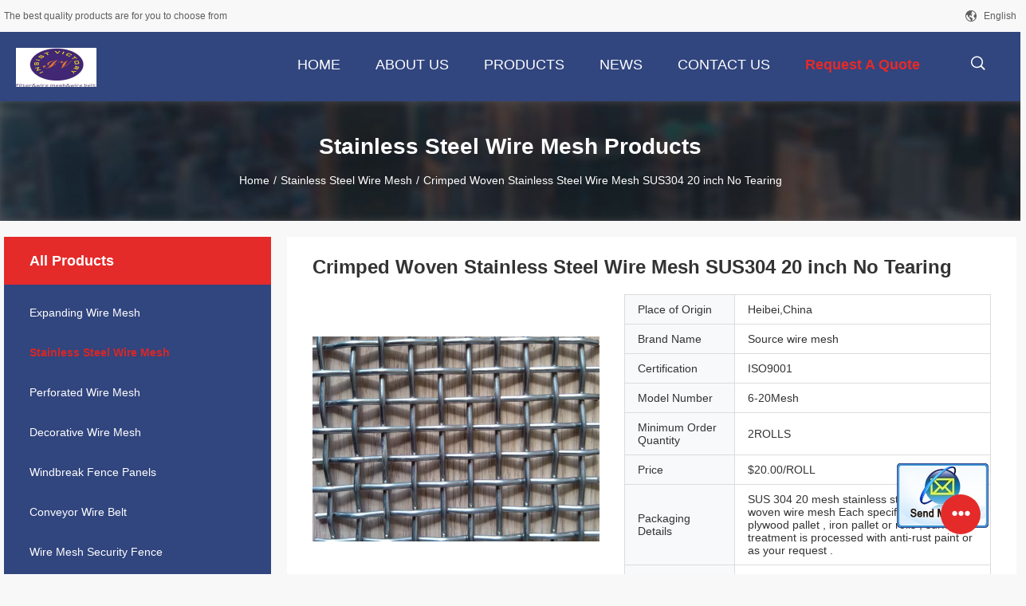

--- FILE ---
content_type: text/html
request_url: https://www.expandingwiremesh.com/sale-13930474-crimped-woven-stainless-steel-wire-mesh-sus304-20-inch-no-tearing.html
body_size: 21368
content:

<!DOCTYPE html>
<html  lang=en>
<head>
	<meta charset="utf-8">
	<meta http-equiv="X-UA-Compatible" content="IE=edge">
	<meta name="viewport" content="width=device-width, initial-scale=1">
    <link rel="alternate" href="//m.expandingwiremesh.com/sale-13930474-crimped-woven-stainless-steel-wire-mesh-sus304-20-inch-no-tearing.html" media="only screen and (max-width: 640px)" />
<link hreflang="fr" rel="alternate" href="https://french.expandingwiremesh.com/sale-13930474-crimped-woven-stainless-steel-wire-mesh-sus304-20-inch-no-tearing.html" />
<link hreflang="de" rel="alternate" href="https://german.expandingwiremesh.com/sale-13930474-crimped-woven-stainless-steel-wire-mesh-sus304-20-inch-no-tearing.html" />
<link hreflang="it" rel="alternate" href="https://italian.expandingwiremesh.com/sale-13930474-crimped-woven-stainless-steel-wire-mesh-sus304-20-inch-no-tearing.html" />
<link hreflang="ru" rel="alternate" href="https://russian.expandingwiremesh.com/sale-13930474-crimped-woven-stainless-steel-wire-mesh-sus304-20-inch-no-tearing.html" />
<link hreflang="es" rel="alternate" href="https://spanish.expandingwiremesh.com/sale-13930474-crimped-woven-stainless-steel-wire-mesh-sus304-20-inch-no-tearing.html" />
<link hreflang="pt" rel="alternate" href="https://portuguese.expandingwiremesh.com/sale-13930474-crimped-woven-stainless-steel-wire-mesh-sus304-20-inch-no-tearing.html" />
<link hreflang="nl" rel="alternate" href="https://dutch.expandingwiremesh.com/sale-13930474-crimped-woven-stainless-steel-wire-mesh-sus304-20-inch-no-tearing.html" />
<link hreflang="el" rel="alternate" href="https://greek.expandingwiremesh.com/sale-13930474-crimped-woven-stainless-steel-wire-mesh-sus304-20-inch-no-tearing.html" />
<link hreflang="ja" rel="alternate" href="https://japanese.expandingwiremesh.com/sale-13930474-crimped-woven-stainless-steel-wire-mesh-sus304-20-inch-no-tearing.html" />
<link hreflang="ko" rel="alternate" href="https://korean.expandingwiremesh.com/sale-13930474-crimped-woven-stainless-steel-wire-mesh-sus304-20-inch-no-tearing.html" />
<link hreflang="ar" rel="alternate" href="https://arabic.expandingwiremesh.com/sale-13930474-crimped-woven-stainless-steel-wire-mesh-sus304-20-inch-no-tearing.html" />
<link hreflang="hi" rel="alternate" href="https://hindi.expandingwiremesh.com/sale-13930474-crimped-woven-stainless-steel-wire-mesh-sus304-20-inch-no-tearing.html" />
<link hreflang="tr" rel="alternate" href="https://turkish.expandingwiremesh.com/sale-13930474-crimped-woven-stainless-steel-wire-mesh-sus304-20-inch-no-tearing.html" />
<link hreflang="id" rel="alternate" href="https://indonesian.expandingwiremesh.com/sale-13930474-crimped-woven-stainless-steel-wire-mesh-sus304-20-inch-no-tearing.html" />
<link hreflang="vi" rel="alternate" href="https://vietnamese.expandingwiremesh.com/sale-13930474-crimped-woven-stainless-steel-wire-mesh-sus304-20-inch-no-tearing.html" />
<link hreflang="th" rel="alternate" href="https://thai.expandingwiremesh.com/sale-13930474-crimped-woven-stainless-steel-wire-mesh-sus304-20-inch-no-tearing.html" />
<link hreflang="bn" rel="alternate" href="https://bengali.expandingwiremesh.com/sale-13930474-crimped-woven-stainless-steel-wire-mesh-sus304-20-inch-no-tearing.html" />
<link hreflang="fa" rel="alternate" href="https://persian.expandingwiremesh.com/sale-13930474-crimped-woven-stainless-steel-wire-mesh-sus304-20-inch-no-tearing.html" />
<link hreflang="pl" rel="alternate" href="https://polish.expandingwiremesh.com/sale-13930474-crimped-woven-stainless-steel-wire-mesh-sus304-20-inch-no-tearing.html" />
<script type="text/javascript">
/*<![CDATA[*/
var query_string = ["Products","Detail"];
var customtplcolor = 99704;
/*]]>*/
</script>
<title>Crimped Woven Stainless Steel Wire Mesh SUS304 20 inch No Tearing</title>
    <meta name="keywords" content="No Tearing Stainless Steel Wire Mesh, SUS304 Stainless Steel Wire Mesh, Crimped Woven Wire Mesh, Stainless Steel Wire Mesh" />
    <meta name="description" content="High quality Crimped Woven Stainless Steel Wire Mesh SUS304 20 inch No Tearing from China, China's leading No Tearing Stainless Steel Wire Mesh product, with strict quality control SUS304 Stainless Steel Wire Mesh factories, producing high quality Crimped Woven Wire Mesh products." />
				<link rel='preload'
					  href=/photo/expandingwiremesh/sitetpl/style/common.css?ver=1633657456 as='style'><link type='text/css' rel='stylesheet'
					  href=/photo/expandingwiremesh/sitetpl/style/common.css?ver=1633657456 media='all'><script type="application/ld+json">[{"@context":"https:\/\/schema.org","@type":"Organization","name":"Crimped Woven Stainless Steel Wire Mesh SUS304 20 inch No Tearing","description":"High quality Crimped Woven Stainless Steel Wire Mesh SUS304 20 inch No Tearing from China, China's leading No Tearing Stainless Steel Wire Mesh product, with strict quality control SUS304 Stainless Steel Wire Mesh factories, producing high quality Crimped Woven Wire Mesh products.","url":"https:\/\/www.expandingwiremesh.com\/sale-13930474-crimped-woven-stainless-steel-wire-mesh-sus304-20-inch-no-tearing.html","logo":"\/logo.gif","address":{"@type":"PostalAddress","addressLocality":"China","addressRegion":"CN","postalCode":"999001","streetAddress":"IV-30 Wire Mesh Industry Zone,Anping,Hengshui,Hebei,China 053600"},"email":"anny@wiremeshmetal.org","image":"\/photo\/cl94696371-anping_source_wire_mesh_co_ltd.jpg","faxNumber":"86-318-8065077","telephone":"86--18932812805"},{"@context":"https:\/\/schema.org","@type":"BreadcrumbList","itemListElement":[{"@type":"ListItem","position":2,"name":"Stainless Steel Wire Mesh","item":"https:\/\/www.expandingwiremesh.com\/supplier-442476-stainless-steel-wire-mesh"},{"@type":"ListItem","position":3,"name":"Crimped Woven Stainless Steel Wire Mesh SUS304 20 inch No Tearing","item":"https:\/\/www.expandingwiremesh.com\/sale-13930474-crimped-woven-stainless-steel-wire-mesh-sus304-20-inch-no-tearing.html"},{"@type":"ListItem","position":1,"name":"Home","item":"https:\/\/www.expandingwiremesh.com\/index.html"}]},{"@context":"http:\/\/schema.org\/","@type":"Product","isbn":"13930474","category":"Stainless Steel Wire Mesh","name":"Crimped Woven Stainless Steel Wire Mesh SUS304 20 inch No Tearing","url":"\/sale-13930474-crimped-woven-stainless-steel-wire-mesh-sus304-20-inch-no-tearing.html","image":["\/photo\/pl34294593-crimped_woven_stainless_steel_wire_mesh_sus304_20_inch_no_tearing.jpg","\/photo\/pl34294661-crimped_woven_stainless_steel_wire_mesh_sus304_20_inch_no_tearing.jpg","\/photo\/pl34294660-crimped_woven_stainless_steel_wire_mesh_sus304_20_inch_no_tearing.jpg"],"description":"High quality Crimped Woven Stainless Steel Wire Mesh SUS304 20 inch No Tearing from China, China's leading No Tearing Stainless Steel Wire Mesh product, with strict quality control SUS304 Stainless Steel Wire Mesh factories, producing high quality Crimped Woven Wire Mesh products.","brand":{"@type":"Brand","name":"Source wire mesh"},"sku":"6-20Mesh","model":"6-20Mesh","manufacturer":{"@type":"Organization","legalName":"Anping Source Wire Mesh Co.,Ltd","address":{"@type":"PostalAddress","addressCountry":"China","addressLocality":"IV-30 Wire Mesh Industry Zone,Anping,Hengshui,Hebei,China 053600"}},"review":{"@type":"Review","reviewRating":{"@type":"Rating","ratingValue":5},"author":{"@type":"Person","name":"Ms. Anny"}},"aggregateRating":{"@type":"aggregateRating","ratingValue":4.5,"reviewCount":177},"offers":[{"@type":"Offer","price":"20.00","priceCurrency":"USD","url":"\/sale-13930474-crimped-woven-stainless-steel-wire-mesh-sus304-20-inch-no-tearing.html","priceValidUntil":"2022-10-28","itemCondition":"https:\/\/schema.org\/UsedCondition","availability":"https:\/\/schema.org\/InStock","offerCount":1},{"@type":"AggregateOffer","offerCount":"2","highPrice":1,"lowPrice":"20.00","priceCurrency":"USD"}]}]</script></head>
<body>
	<div id="floatAd" style="width:115px; z-index: 99999;position:absolute;right:40px;bottom:60px;
	height:245px;		">
		<form method="post"
		      onSubmit="return changeAction(this,'/contactnow.html');">
			<input type="hidden" name="pid" value="13930474"/>
			<input alt='Send Message' onclick="this.blur()" type="image"
			       src="/images/floatimage_2.gif"/>
		</form>

			</div>
<script>
var originProductInfo = '';
var originProductInfo = {"showproduct":1,"pid":"13930474","name":"Crimped Woven Stainless Steel Wire Mesh SUS304 20 inch No Tearing","source_url":"\/sale-13930474-crimped-woven-stainless-steel-wire-mesh-sus304-20-inch-no-tearing.html","picurl":"\/photo\/pd34294593-crimped_woven_stainless_steel_wire_mesh_sus304_20_inch_no_tearing.jpg","propertyDetail":[["product name","stainless steel crimped wire mesh"],["Materail","stainless steel 304\/316"],["Weave style","Plain Weave"],["Technique","Woven"]],"company_name":null,"picurl_c":"\/photo\/pc34294593-crimped_woven_stainless_steel_wire_mesh_sus304_20_inch_no_tearing.jpg","price":"$20.00\/ROLL","username":"Anny","viewTime":"Last Login : 1 hours 42 minutes ago","subject":"How much for your Crimped Woven Stainless Steel Wire Mesh SUS304 20 inch No Tearing","countrycode":"US"};
var save_url = "/contactsave.html";
var update_url = "/updateinquiry.html";
var productInfo = {};
var defaulProductInfo = {};
var myDate = new Date();
var curDate = myDate.getFullYear()+'-'+(parseInt(myDate.getMonth())+1)+'-'+myDate.getDate();
var message = '';
var default_pop = 1;
var leaveMessageDialog = document.getElementsByClassName('leave-message-dialog')[0]; // 获取弹层
var _$$ = function (dom) {
    return document.querySelectorAll(dom);
};
resInfo = originProductInfo;
defaulProductInfo.pid = resInfo['pid'];
defaulProductInfo.productName = resInfo['name'];
defaulProductInfo.productInfo = resInfo['propertyDetail'];
defaulProductInfo.productImg = resInfo['picurl_c'];
defaulProductInfo.subject = resInfo['subject'];
defaulProductInfo.productImgAlt = resInfo['name'];
var inquirypopup_tmp = 1;
var message = 'Dear,'+'\r\n'+"I am interested in"+' '+trim(resInfo['name'])+", could you send me more details such as type, size, MOQ, material, etc."+'\r\n'+"Thanks!"+'\r\n'+"Waiting for your reply.";
var message_1 = 'Dear,'+'\r\n'+"I am interested in"+' '+trim(resInfo['name'])+", could you send me more details such as type, size, MOQ, material, etc."+'\r\n'+"Thanks!"+'\r\n'+"Waiting for your reply.";
var message_2 = 'Hello,'+'\r\n'+"I am looking for"+' '+trim(resInfo['name'])+", please send me the price, specification and picture."+'\r\n'+"Your swift response will be highly appreciated."+'\r\n'+"Feel free to contact me for more information."+'\r\n'+"Thanks a lot.";
var message_3 = 'Hello,'+'\r\n'+trim(resInfo['name'])+' '+"meets my expectations."+'\r\n'+"Please give me the best price and some other product information."+'\r\n'+"Feel free to contact me via my mail."+'\r\n'+"Thanks a lot.";

var message_4 = 'Dear,'+'\r\n'+"What is the FOB price on your"+' '+trim(resInfo['name'])+'?'+'\r\n'+"Which is the nearest port name?"+'\r\n'+"Please reply me as soon as possible, it would be better to share further information."+'\r\n'+"Regards!";
var message_5 = 'Hi there,'+'\r\n'+"I am very interested in your"+' '+trim(resInfo['name'])+'.'+'\r\n'+"Please send me your product details."+'\r\n'+"Looking forward to your quick reply."+'\r\n'+"Feel free to contact me by mail."+'\r\n'+"Regards!";

var message_6 = 'Dear,'+'\r\n'+"Please provide us with information about your"+' '+trim(resInfo['name'])+", such as type, size, material, and of course the best price."+'\r\n'+"Looking forward to your quick reply."+'\r\n'+"Thank you!";
var message_7 = 'Dear,'+'\r\n'+"Can you supply"+' '+trim(resInfo['name'])+" for us?"+'\r\n'+"First we want a price list and some product details."+'\r\n'+"I hope to get reply asap and look forward to cooperation."+'\r\n'+"Thank you very much.";
var message_8 = 'hi,'+'\r\n'+"I am looking for"+' '+trim(resInfo['name'])+", please give me some more detailed product information."+'\r\n'+"I look forward to your reply."+'\r\n'+"Thank you!";
var message_9 = 'Hello,'+'\r\n'+"Your"+' '+trim(resInfo['name'])+" meets my requirements very well."+'\r\n'+"Please send me the price, specification, and similar model will be OK."+'\r\n'+"Feel free to chat with me."+'\r\n'+"Thanks!";
var message_10 = 'Dear,'+'\r\n'+"I want to know more about the details and quotation of"+' '+trim(resInfo['name'])+'.'+'\r\n'+"Feel free to contact me."+'\r\n'+"Regards!";

var r = getRandom(1,10);

defaulProductInfo.message = eval("message_"+r);

var mytAjax = {

    post: function(url, data, fn) {
        var xhr = new XMLHttpRequest();
        xhr.open("POST", url, true);
        xhr.setRequestHeader("Content-Type", "application/x-www-form-urlencoded;charset=UTF-8");
        xhr.setRequestHeader("X-Requested-With", "XMLHttpRequest");
        xhr.setRequestHeader('Content-Type','text/plain;charset=UTF-8');
        xhr.onreadystatechange = function() {
            if(xhr.readyState == 4 && (xhr.status == 200 || xhr.status == 304)) {
                fn.call(this, xhr.responseText);
            }
        };
        xhr.send(data);
    },

    postform: function(url, data, fn) {
        var xhr = new XMLHttpRequest();
        xhr.open("POST", url, true);
        xhr.setRequestHeader("X-Requested-With", "XMLHttpRequest");
        xhr.onreadystatechange = function() {
            if(xhr.readyState == 4 && (xhr.status == 200 || xhr.status == 304)) {
                fn.call(this, xhr.responseText);
            }
        };
        xhr.send(data);
    }
};
window.onload = function(){
    leaveMessageDialog = document.getElementsByClassName('leave-message-dialog')[0];
    if (window.localStorage.recordDialogStatus=='undefined' || (window.localStorage.recordDialogStatus!='undefined' && window.localStorage.recordDialogStatus != curDate)) {
        setTimeout(function(){
            if(parseInt(inquirypopup_tmp%10) == 1){
                creatDialog(defaulProductInfo, 1);
            }
        }, 6000);
    }
};
function trim(str)
{
    str = str.replace(/(^\s*)/g,"");
    return str.replace(/(\s*$)/g,"");
};
function getRandom(m,n){
    var num = Math.floor(Math.random()*(m - n) + n);
    return num;
};
function strBtn(param) {

    var starattextarea = document.getElementById("textareamessage").value.length;
    var email = document.getElementById("startEmail").value;

    var default_tip = document.querySelectorAll(".watermark_container").length;
    if (20 < starattextarea && starattextarea < 3000) {
        if(default_tip>0){
            document.getElementById("textareamessage1").parentNode.parentNode.nextElementSibling.style.display = "none";
        }else{
            document.getElementById("textareamessage1").parentNode.nextElementSibling.style.display = "none";
        }

    } else {
        if(default_tip>0){
            document.getElementById("textareamessage1").parentNode.parentNode.nextElementSibling.style.display = "block";
        }else{
            document.getElementById("textareamessage1").parentNode.nextElementSibling.style.display = "block";
        }

        return;
    }

    var re = /^([a-zA-Z0-9_-])+@([a-zA-Z0-9_-])+\.([a-zA-Z0-9_-])+/i;/*邮箱不区分大小写*/
    if (!re.test(email)) {
        document.getElementById("startEmail").nextElementSibling.style.display = "block";
        return;
    } else {
        document.getElementById("startEmail").nextElementSibling.style.display = "none";
    }

    var subject = document.getElementById("pop_subject").value;
    var pid = document.getElementById("pop_pid").value;
    var message = document.getElementById("textareamessage").value;
    var sender_email = document.getElementById("startEmail").value;
    var tel = '';
    if (document.getElementById("tel0") != undefined && document.getElementById("tel0") != '')
        tel = document.getElementById("tel0").value;
    var form_serialize = '&tel='+tel;

    form_serialize = form_serialize.replace(/\+/g, "%2B");
    mytAjax.post(save_url,"pid="+pid+"&subject="+subject+"&email="+sender_email+"&message="+(message)+form_serialize,function(res){
        var mes = JSON.parse(res);
        if(mes.status == 200){
            var iid = mes.iid;
            document.getElementById("pop_iid").value = iid;
            document.getElementById("pop_uuid").value = mes.uuid;

            if(typeof gtag_report_conversion === "function"){
                gtag_report_conversion();//执行统计js代码
            }
            if(typeof fbq === "function"){
                fbq('track','Purchase');//执行统计js代码
            }
        }
    });
    for (var index = 0; index < document.querySelectorAll(".dialog-content-pql").length; index++) {
        document.querySelectorAll(".dialog-content-pql")[index].style.display = "none";
    };
    $('#idphonepql').val(tel);
    document.getElementById("dialog-content-pql-id").style.display = "block";
    ;
};
function twoBtnOk(param) {

    var selectgender = document.getElementById("Mr").innerHTML;
    var iid = document.getElementById("pop_iid").value;
    var sendername = document.getElementById("idnamepql").value;
    var senderphone = document.getElementById("idphonepql").value;
    var sendercname = document.getElementById("idcompanypql").value;
    var uuid = document.getElementById("pop_uuid").value;
    var gender = 2;
    if(selectgender == 'Mr.') gender = 0;
    if(selectgender == 'Mrs.') gender = 1;
    var pid = document.getElementById("pop_pid").value;
    var form_serialize = '';

        form_serialize = form_serialize.replace(/\+/g, "%2B");

    mytAjax.post(update_url,"iid="+iid+"&gender="+gender+"&uuid="+uuid+"&name="+(sendername)+"&tel="+(senderphone)+"&company="+(sendercname)+form_serialize,function(res){});

    for (var index = 0; index < document.querySelectorAll(".dialog-content-pql").length; index++) {
        document.querySelectorAll(".dialog-content-pql")[index].style.display = "none";
    };
    document.getElementById("dialog-content-pql-ok").style.display = "block";

};
function toCheckMust(name) {
    $('#'+name+'error').hide();
}
function handClidk(param) {
    var starattextarea = document.getElementById("textareamessage1").value.length;
    var email = document.getElementById("startEmail1").value;
    var default_tip = document.querySelectorAll(".watermark_container").length;
    if (20 < starattextarea && starattextarea < 3000) {
        if(default_tip>0){
            document.getElementById("textareamessage1").parentNode.parentNode.nextElementSibling.style.display = "none";
        }else{
            document.getElementById("textareamessage1").parentNode.nextElementSibling.style.display = "none";
        }

    } else {
        if(default_tip>0){
            document.getElementById("textareamessage1").parentNode.parentNode.nextElementSibling.style.display = "block";
        }else{
            document.getElementById("textareamessage1").parentNode.nextElementSibling.style.display = "block";
        }

        return;
    }

    var re = /^([a-zA-Z0-9_-])+@([a-zA-Z0-9_-])+\.([a-zA-Z0-9_-])+/i;
    if (!re.test(email)) {
        document.getElementById("startEmail1").nextElementSibling.style.display = "block";
        return;
    } else {
        document.getElementById("startEmail1").nextElementSibling.style.display = "none";
    }

    var subject = document.getElementById("pop_subject").value;
    var pid = document.getElementById("pop_pid").value;
    var message = document.getElementById("textareamessage1").value;
    var sender_email = document.getElementById("startEmail1").value;
    var form_serialize = tel = '';
    if (document.getElementById("tel1") != undefined && document.getElementById("tel1") != '')
        tel = document.getElementById("tel1").value;
        mytAjax.post(save_url,"email="+sender_email+"&tel="+tel+"&pid="+pid+"&message="+message+"&subject="+subject+form_serialize,function(res){

        var mes = JSON.parse(res);
        if(mes.status == 200){
            var iid = mes.iid;
            document.getElementById("pop_iid").value = iid;
            document.getElementById("pop_uuid").value = mes.uuid;
            if(typeof gtag_report_conversion === "function"){
                gtag_report_conversion();//执行统计js代码
            }
        }

    });
    for (var index = 0; index < document.querySelectorAll(".dialog-content-pql").length; index++) {
        document.querySelectorAll(".dialog-content-pql")[index].style.display = "none";
    };
    $('#idphonepql').val(tel);
    document.getElementById("dialog-content-pql-id").style.display = "block";

};
window.addEventListener('load', function () {
    $('.checkbox-wrap label').each(function(){
        if($(this).find('input').prop('checked')){
            $(this).addClass('on')
        }else {
            $(this).removeClass('on')
        }
    })
    $(document).on('click', '.checkbox-wrap label' , function(ev){
        if (ev.target.tagName.toUpperCase() != 'INPUT') {
            $(this).toggleClass('on')
        }
    })
})
function handDialog(pdata) {
    data = JSON.parse(pdata);
    productInfo.productName = data.productName;
    productInfo.productInfo = data.productInfo;
    productInfo.productImg = data.productImg;
    productInfo.subject = data.subject;

    var message = 'Dear,'+'\r\n'+"I am interested in"+' '+trim(data.productName)+", could you send me more details such as type, size, quantity, material, etc."+'\r\n'+"Thanks!"+'\r\n'+"Waiting for your reply.";

    var message = 'Dear,'+'\r\n'+"I am interested in"+' '+trim(data.productName)+", could you send me more details such as type, size, MOQ, material, etc."+'\r\n'+"Thanks!"+'\r\n'+"Waiting for your reply.";
    var message_1 = 'Dear,'+'\r\n'+"I am interested in"+' '+trim(data.productName)+", could you send me more details such as type, size, MOQ, material, etc."+'\r\n'+"Thanks!"+'\r\n'+"Waiting for your reply.";
    var message_2 = 'Hello,'+'\r\n'+"I am looking for"+' '+trim(data.productName)+", please send me the price, specification and picture."+'\r\n'+"Your swift response will be highly appreciated."+'\r\n'+"Feel free to contact me for more information."+'\r\n'+"Thanks a lot.";
    var message_3 = 'Hello,'+'\r\n'+trim(data.productName)+' '+"meets my expectations."+'\r\n'+"Please give me the best price and some other product information."+'\r\n'+"Feel free to contact me via my mail."+'\r\n'+"Thanks a lot.";

    var message_4 = 'Dear,'+'\r\n'+"What is the FOB price on your"+' '+trim(data.productName)+'?'+'\r\n'+"Which is the nearest port name?"+'\r\n'+"Please reply me as soon as possible, it would be better to share further information."+'\r\n'+"Regards!";
    var message_5 = 'Hi there,'+'\r\n'+"I am very interested in your"+' '+trim(data.productName)+'.'+'\r\n'+"Please send me your product details."+'\r\n'+"Looking forward to your quick reply."+'\r\n'+"Feel free to contact me by mail."+'\r\n'+"Regards!";

    var message_6 = 'Dear,'+'\r\n'+"Please provide us with information about your"+' '+trim(data.productName)+", such as type, size, material, and of course the best price."+'\r\n'+"Looking forward to your quick reply."+'\r\n'+"Thank you!";
    var message_7 = 'Dear,'+'\r\n'+"Can you supply"+' '+trim(data.productName)+" for us?"+'\r\n'+"First we want a price list and some product details."+'\r\n'+"I hope to get reply asap and look forward to cooperation."+'\r\n'+"Thank you very much.";
    var message_8 = 'hi,'+'\r\n'+"I am looking for"+' '+trim(data.productName)+", please give me some more detailed product information."+'\r\n'+"I look forward to your reply."+'\r\n'+"Thank you!";
    var message_9 = 'Hello,'+'\r\n'+"Your"+' '+trim(data.productName)+" meets my requirements very well."+'\r\n'+"Please send me the price, specification, and similar model will be OK."+'\r\n'+"Feel free to chat with me."+'\r\n'+"Thanks!";
    var message_10 = 'Dear,'+'\r\n'+"I want to know more about the details and quotation of"+' '+trim(data.productName)+'.'+'\r\n'+"Feel free to contact me."+'\r\n'+"Regards!";

    var r = getRandom(1,10);

    productInfo.message = eval("message_"+r);
    if(parseInt(inquirypopup_tmp/10) == 1){
        productInfo.message = "";
    }
    productInfo.pid = data.pid;
    creatDialog(productInfo, 2);
};

function closepql(param) {

    leaveMessageDialog.style.display = 'none';
};

function closepql2(param) {

    for (var index = 0; index < document.querySelectorAll(".dialog-content-pql").length; index++) {
        document.querySelectorAll(".dialog-content-pql")[index].style.display = "none";
    };
    document.getElementById("dialog-content-pql-ok").style.display = "block";
};

function initProduct(productInfo,type){

    productInfo.productName = unescape(productInfo.productName);
    productInfo.message = unescape(productInfo.message);

    leaveMessageDialog = document.getElementsByClassName('leave-message-dialog')[0];
    leaveMessageDialog.style.display = "block";
    if(type == 3){
        var popinquiryemail = document.getElementById("popinquiryemail").value;
        _$$("#startEmail1")[0].value = popinquiryemail;
    }else{
        _$$("#startEmail1")[0].value = "";
    }
    _$$("#startEmail")[0].value = "";
    _$$("#idnamepql")[0].value = "";
    _$$("#idphonepql")[0].value = "";
    _$$("#idcompanypql")[0].value = "";

    _$$("#pop_pid")[0].value = productInfo.pid;
    _$$("#pop_subject")[0].value = productInfo.subject;
    
    if(parseInt(inquirypopup_tmp/10) == 1){
        productInfo.message = "";
    }

    _$$("#textareamessage1")[0].value = productInfo.message;
    _$$("#textareamessage")[0].value = productInfo.message;

    _$$("#dialog-content-pql-id .titlep")[0].innerHTML = productInfo.productName;
    _$$("#dialog-content-pql-id img")[0].setAttribute("src", productInfo.productImg);
    _$$("#dialog-content-pql-id img")[0].setAttribute("alt", productInfo.productImgAlt);

    _$$("#dialog-content-pql-id-hand img")[0].setAttribute("src", productInfo.productImg);
    _$$("#dialog-content-pql-id-hand img")[0].setAttribute("alt", productInfo.productImgAlt);
    _$$("#dialog-content-pql-id-hand .titlep")[0].innerHTML = productInfo.productName;

    if (productInfo.productInfo.length > 0) {
        var ul2, ul;
        ul = document.createElement("ul");
        for (var index = 0; index < productInfo.productInfo.length; index++) {
            var el = productInfo.productInfo[index];
            var li = document.createElement("li");
            var span1 = document.createElement("span");
            span1.innerHTML = el[0] + ":";
            var span2 = document.createElement("span");
            span2.innerHTML = el[1];
            li.appendChild(span1);
            li.appendChild(span2);
            ul.appendChild(li);

        }
        ul2 = ul.cloneNode(true);
        if (type === 1) {
            _$$("#dialog-content-pql-id .left")[0].replaceChild(ul, _$$("#dialog-content-pql-id .left ul")[0]);
        } else {
            _$$("#dialog-content-pql-id-hand .left")[0].replaceChild(ul2, _$$("#dialog-content-pql-id-hand .left ul")[0]);
            _$$("#dialog-content-pql-id .left")[0].replaceChild(ul, _$$("#dialog-content-pql-id .left ul")[0]);
        }
    };
    for (var index = 0; index < _$$("#dialog-content-pql-id .right ul li").length; index++) {
        _$$("#dialog-content-pql-id .right ul li")[index].addEventListener("click", function (params) {
            _$$("#dialog-content-pql-id .right #Mr")[0].innerHTML = this.innerHTML
        }, false)

    };

};
function closeInquiryCreateDialog() {
    document.getElementById("xuanpan_dialog_box_pql").style.display = "none";
};
function showInquiryCreateDialog() {
    document.getElementById("xuanpan_dialog_box_pql").style.display = "block";
};
function submitPopInquiry(){
    var message = document.getElementById("inquiry_message").value;
    var email = document.getElementById("inquiry_email").value;
    var subject = defaulProductInfo.subject;
    var pid = defaulProductInfo.pid;
    if (email === undefined) {
        showInquiryCreateDialog();
        document.getElementById("inquiry_email").style.border = "1px solid red";
        return false;
    };
    if (message === undefined) {
        showInquiryCreateDialog();
        document.getElementById("inquiry_message").style.border = "1px solid red";
        return false;
    };
    if (email.search(/^\w+((-\w+)|(\.\w+))*\@[A-Za-z0-9]+((\.|-)[A-Za-z0-9]+)*\.[A-Za-z0-9]+$/) == -1) {
        document.getElementById("inquiry_email").style.border= "1px solid red";
        showInquiryCreateDialog();
        return false;
    } else {
        document.getElementById("inquiry_email").style.border= "";
    };
    if (message.length < 20 || message.length >3000) {
        showInquiryCreateDialog();
        document.getElementById("inquiry_message").style.border = "1px solid red";
        return false;
    } else {
        document.getElementById("inquiry_message").style.border = "";
    };
    var tel = '';
    if (document.getElementById("tel") != undefined && document.getElementById("tel") != '')
        tel = document.getElementById("tel").value;

    mytAjax.post(save_url,"pid="+pid+"&subject="+subject+"&email="+email+"&message="+(message)+'&tel='+tel,function(res){
        var mes = JSON.parse(res);
        if(mes.status == 200){
            var iid = mes.iid;
            document.getElementById("pop_iid").value = iid;
            document.getElementById("pop_uuid").value = mes.uuid;

        }
    });
    initProduct(defaulProductInfo);
    for (var index = 0; index < document.querySelectorAll(".dialog-content-pql").length; index++) {
        document.querySelectorAll(".dialog-content-pql")[index].style.display = "none";
    };
    $('#idphonepql').val(tel);
    document.getElementById("dialog-content-pql-id").style.display = "block";

};

//带附件上传
function submitPopInquiryfile(email_id,message_id,check_sort,name_id,phone_id,company_id,attachments){

    if(typeof(check_sort) == 'undefined'){
        check_sort = 0;
    }
    var message = document.getElementById(message_id).value;
    var email = document.getElementById(email_id).value;
    var attachments = document.getElementById(attachments).value;
    if(typeof(name_id) !== 'undefined' && name_id != ""){
        var name  = document.getElementById(name_id).value;
    }
    if(typeof(phone_id) !== 'undefined' && phone_id != ""){
        var phone = document.getElementById(phone_id).value;
    }
    if(typeof(company_id) !== 'undefined' && company_id != ""){
        var company = document.getElementById(company_id).value;
    }
    var subject = defaulProductInfo.subject;
    var pid = defaulProductInfo.pid;

    if(check_sort == 0){
        if (email === undefined) {
            showInquiryCreateDialog();
            document.getElementById(email_id).style.border = "1px solid red";
            return false;
        };
        if (message === undefined) {
            showInquiryCreateDialog();
            document.getElementById(message_id).style.border = "1px solid red";
            return false;
        };

        if (email.search(/^\w+((-\w+)|(\.\w+))*\@[A-Za-z0-9]+((\.|-)[A-Za-z0-9]+)*\.[A-Za-z0-9]+$/) == -1) {
            document.getElementById(email_id).style.border= "1px solid red";
            showInquiryCreateDialog();
            return false;
        } else {
            document.getElementById(email_id).style.border= "";
        };
        if (message.length < 20 || message.length >3000) {
            showInquiryCreateDialog();
            document.getElementById(message_id).style.border = "1px solid red";
            return false;
        } else {
            document.getElementById(message_id).style.border = "";
        };
    }else{

        if (message === undefined) {
            showInquiryCreateDialog();
            document.getElementById(message_id).style.border = "1px solid red";
            return false;
        };

        if (email === undefined) {
            showInquiryCreateDialog();
            document.getElementById(email_id).style.border = "1px solid red";
            return false;
        };

        if (message.length < 20 || message.length >3000) {
            showInquiryCreateDialog();
            document.getElementById(message_id).style.border = "1px solid red";
            return false;
        } else {
            document.getElementById(message_id).style.border = "";
        };

        if (email.search(/^\w+((-\w+)|(\.\w+))*\@[A-Za-z0-9]+((\.|-)[A-Za-z0-9]+)*\.[A-Za-z0-9]+$/) == -1) {
            document.getElementById(email_id).style.border= "1px solid red";
            showInquiryCreateDialog();
            return false;
        } else {
            document.getElementById(email_id).style.border= "";
        };

    };

    mytAjax.post(save_url,"pid="+pid+"&subject="+subject+"&email="+email+"&message="+message+"&company="+company+"&attachments="+attachments,function(res){
        var mes = JSON.parse(res);
        if(mes.status == 200){
            var iid = mes.iid;
            document.getElementById("pop_iid").value = iid;
            document.getElementById("pop_uuid").value = mes.uuid;

            if(typeof gtag_report_conversion === "function"){
                gtag_report_conversion();//执行统计js代码
            }
            if(typeof fbq === "function"){
                fbq('track','Purchase');//执行统计js代码
            }
        }
    });
    initProduct(defaulProductInfo);

    if(name !== undefined && name != ""){
        _$$("#idnamepql")[0].value = name;
    }

    if(phone !== undefined && phone != ""){
        _$$("#idphonepql")[0].value = phone;
    }

    if(company !== undefined && company != ""){
        _$$("#idcompanypql")[0].value = company;
    }

    for (var index = 0; index < document.querySelectorAll(".dialog-content-pql").length; index++) {
        document.querySelectorAll(".dialog-content-pql")[index].style.display = "none";
    };
    document.getElementById("dialog-content-pql-id").style.display = "block";

};
function submitPopInquiryByParam(email_id,message_id,check_sort,name_id,phone_id,company_id){

    if(typeof(check_sort) == 'undefined'){
        check_sort = 0;
    }

    var senderphone = '';
    var message = document.getElementById(message_id).value;
    var email = document.getElementById(email_id).value;
    if(typeof(name_id) !== 'undefined' && name_id != ""){
        var name  = document.getElementById(name_id).value;
    }
    if(typeof(phone_id) !== 'undefined' && phone_id != ""){
        var phone = document.getElementById(phone_id).value;
        senderphone = phone;
    }
    if(typeof(company_id) !== 'undefined' && company_id != ""){
        var company = document.getElementById(company_id).value;
    }
    var subject = defaulProductInfo.subject;
    var pid = defaulProductInfo.pid;

    if(check_sort == 0){
        if (email === undefined) {
            showInquiryCreateDialog();
            document.getElementById(email_id).style.border = "1px solid red";
            return false;
        };
        if (message === undefined) {
            showInquiryCreateDialog();
            document.getElementById(message_id).style.border = "1px solid red";
            return false;
        };

        if (email.search(/^\w+((-\w+)|(\.\w+))*\@[A-Za-z0-9]+((\.|-)[A-Za-z0-9]+)*\.[A-Za-z0-9]+$/) == -1) {
            document.getElementById(email_id).style.border= "1px solid red";
            showInquiryCreateDialog();
            return false;
        } else {
            document.getElementById(email_id).style.border= "";
        };
        if (message.length < 20 || message.length >3000) {
            showInquiryCreateDialog();
            document.getElementById(message_id).style.border = "1px solid red";
            return false;
        } else {
            document.getElementById(message_id).style.border = "";
        };
    }else{

        if (message === undefined) {
            showInquiryCreateDialog();
            document.getElementById(message_id).style.border = "1px solid red";
            return false;
        };

        if (email === undefined) {
            showInquiryCreateDialog();
            document.getElementById(email_id).style.border = "1px solid red";
            return false;
        };

        if (message.length < 20 || message.length >3000) {
            showInquiryCreateDialog();
            document.getElementById(message_id).style.border = "1px solid red";
            return false;
        } else {
            document.getElementById(message_id).style.border = "";
        };

        if (email.search(/^\w+((-\w+)|(\.\w+))*\@[A-Za-z0-9]+((\.|-)[A-Za-z0-9]+)*\.[A-Za-z0-9]+$/) == -1) {
            document.getElementById(email_id).style.border= "1px solid red";
            showInquiryCreateDialog();
            return false;
        } else {
            document.getElementById(email_id).style.border= "";
        };

    };

    var productsku = "";
    if($("#product_sku").length > 0){
        productsku = $("#product_sku").html();
    }

    mytAjax.post(save_url,"tel="+senderphone+"&pid="+pid+"&subject="+subject+"&email="+email+"&message="+message+"&messagesku="+encodeURI(productsku),function(res){
        var mes = JSON.parse(res);
        if(mes.status == 200){
            var iid = mes.iid;
            document.getElementById("pop_iid").value = iid;
            document.getElementById("pop_uuid").value = mes.uuid;

            if(typeof gtag_report_conversion === "function"){
                gtag_report_conversion();//执行统计js代码
            }
            if(typeof fbq === "function"){
                fbq('track','Purchase');//执行统计js代码
            }
        }
    });
    initProduct(defaulProductInfo);

    if(name !== undefined && name != ""){
        _$$("#idnamepql")[0].value = name;
    }

    if(phone !== undefined && phone != ""){
        _$$("#idphonepql")[0].value = phone;
    }

    if(company !== undefined && company != ""){
        _$$("#idcompanypql")[0].value = company;
    }

    for (var index = 0; index < document.querySelectorAll(".dialog-content-pql").length; index++) {
        document.querySelectorAll(".dialog-content-pql")[index].style.display = "none";

    };
    document.getElementById("dialog-content-pql-id").style.display = "block";

};
function creatDialog(productInfo, type) {

    if(type == 1){
        if(default_pop != 1){
            return false;
        }
        window.localStorage.recordDialogStatus = curDate;
    }else{
        default_pop = 0;
    }
    initProduct(productInfo, type);
    if (type === 1) {
        // 自动弹出
        for (var index = 0; index < document.querySelectorAll(".dialog-content-pql").length; index++) {

            document.querySelectorAll(".dialog-content-pql")[index].style.display = "none";
        };
        document.getElementById("dialog-content-pql").style.display = "block";
    } else {
        // 手动弹出
        for (var index = 0; index < document.querySelectorAll(".dialog-content-pql").length; index++) {
            document.querySelectorAll(".dialog-content-pql")[index].style.display = "none";
        };
        document.getElementById("dialog-content-pql-id-hand").style.display = "block";
    }
}

//带邮箱信息打开询盘框 emailtype=1表示带入邮箱
function openDialog(emailtype){
    var type = 2;//不带入邮箱，手动弹出
    if(emailtype == 1){
        var popinquiryemail = document.getElementById("popinquiryemail").value;
        var re = /^([a-zA-Z0-9_-])+@([a-zA-Z0-9_-])+\.([a-zA-Z0-9_-])+/i;
        if (!re.test(popinquiryemail)) {
            //前端提示样式;
            showInquiryCreateDialog();
            document.getElementById("popinquiryemail").style.border = "1px solid red";
            return false;
        } else {
            //前端提示样式;
        }
        var type = 3;
    }
    creatDialog(defaulProductInfo,type);
}

//上传附件
function inquiryUploadFile(){
    var fileObj = document.querySelector("#fileId").files[0];
    //构建表单数据
    var formData = new FormData();
    var filesize = fileObj.size;
    if(filesize > 10485760 || filesize == 0) {
        document.getElementById("filetips").style.display = "block";
        return false;
    }else {
        document.getElementById("filetips").style.display = "none";
    }
    formData.append('popinquiryfile', fileObj);
    document.getElementById("quotefileform").reset();
    var save_url = "/inquiryuploadfile.html";
    mytAjax.postform(save_url,formData,function(res){
        var mes = JSON.parse(res);
        if(mes.status == 200){
            document.getElementById("uploader-file-info").innerHTML = document.getElementById("uploader-file-info").innerHTML + "<span class=op>"+mes.attfile.name+"<a class=delatt id=att"+mes.attfile.id+" onclick=delatt("+mes.attfile.id+");>Delete</a></span>";
            var nowattachs = document.getElementById("attachments").value;
            if( nowattachs !== ""){
                var attachs = JSON.parse(nowattachs);
                attachs[mes.attfile.id] = mes.attfile;
            }else{
                var attachs = {};
                attachs[mes.attfile.id] = mes.attfile;
            }
            document.getElementById("attachments").value = JSON.stringify(attachs);
        }
    });
}
//附件删除
function delatt(attid)
{
    var nowattachs = document.getElementById("attachments").value;
    if( nowattachs !== ""){
        var attachs = JSON.parse(nowattachs);
        if(attachs[attid] == ""){
            return false;
        }
        var formData = new FormData();
        var delfile = attachs[attid]['filename'];
        var save_url = "/inquirydelfile.html";
        if(delfile != "") {
            formData.append('delfile', delfile);
            mytAjax.postform(save_url, formData, function (res) {
                if(res !== "") {
                    var mes = JSON.parse(res);
                    if (mes.status == 200) {
                        delete attachs[attid];
                        document.getElementById("attachments").value = JSON.stringify(attachs);
                        var s = document.getElementById("att"+attid);
                        s.parentNode.remove();
                    }
                }
            });
        }
    }else{
        return false;
    }
}

</script>
<div class="leave-message-dialog" style="display: none">
<style>
    .leave-message-dialog .close:before, .leave-message-dialog .close:after{
        content:initial;
    }
</style>
<div class="dialog-content-pql" id="dialog-content-pql" style="display: none">
    <span class="close" onclick="closepql()"><svg t="1648434466530" class="icon" viewBox="0 0 1024 1024" version="1.1" xmlns="http://www.w3.org/2000/svg" p-id="2198" width="16" height="16"><path d="M576 512l277.333333 277.333333-64 64-277.333333-277.333333L234.666667 853.333333 170.666667 789.333333l277.333333-277.333333L170.666667 234.666667 234.666667 170.666667l277.333333 277.333333L789.333333 170.666667 853.333333 234.666667 576 512z" fill="#444444" p-id="2199"></path></svg></span>
    <div class="title">
        <p class="firstp-pql">Leave a Message</p>
        <p class="lastp-pql">We will call you back soon!</p>
    </div>
    <div class="form">
        <div class="textarea">
            <textarea style='font-family: robot;'  name="" id="textareamessage" cols="30" rows="10" style="margin-bottom:14px;width:100%"
                placeholder="Please enter your inquiry details."></textarea>
        </div>
        <p class="error-pql"> <span class="icon-pql"><img src="/images/error.png" alt="Anping Source Wire Mesh Co.,Ltd"></span> Your message must be between 20-3,000 characters!</p>
        <input id="startEmail" type="text" placeholder="Enter your E-mail" onkeydown="if(event.keyCode === 13){ strBtn();}">
        <p class="error-pql"><span class="icon-pql"><img src="/images/error.png" alt="Anping Source Wire Mesh Co.,Ltd"></span> Please check your E-mail! </p>
                <div class="operations">
            <div class='btn' id="submitStart" type="submit" onclick="strBtn()">SUBMIT</div>
        </div>
            </div>
</div>
<div class="dialog-content-pql dialog-content-pql-id" id="dialog-content-pql-id" style="display:none">
            <p class="title">More information facilitates better communication.</p>
        <span class="close" onclick="closepql2()"><svg t="1648434466530" class="icon" viewBox="0 0 1024 1024" version="1.1" xmlns="http://www.w3.org/2000/svg" p-id="2198" width="16" height="16"><path d="M576 512l277.333333 277.333333-64 64-277.333333-277.333333L234.666667 853.333333 170.666667 789.333333l277.333333-277.333333L170.666667 234.666667 234.666667 170.666667l277.333333 277.333333L789.333333 170.666667 853.333333 234.666667 576 512z" fill="#444444" p-id="2199"></path></svg></span>
    <div class="left">
        <div class="img"><img></div>
        <p class="titlep"></p>
        <ul> </ul>
    </div>
    <div class="right">
                <div style="position: relative;">
            <div class="mr"> <span id="Mr">Mr.</span>
                <ul>
                    <li>Mr.</li>
                    <li>Mrs.</li>
                </ul>
            </div>
            <input style="text-indent: 80px;" type="text" id="idnamepql" placeholder="Input your name">
        </div>
        <input type="text"  id="idphonepql"  placeholder="Phone Number">
        <input type="text" id="idcompanypql"  placeholder="Company" onkeydown="if(event.keyCode === 13){ twoBtnOk();}">
                <div class="btn form_new" id="twoBtnOk" onclick="twoBtnOk()">OK</div>
    </div>
</div>

<div class="dialog-content-pql dialog-content-pql-ok" id="dialog-content-pql-ok" style="display:none">
            <p class="title">Submitted successfully!</p>
        <span class="close" onclick="closepql()"><svg t="1648434466530" class="icon" viewBox="0 0 1024 1024" version="1.1" xmlns="http://www.w3.org/2000/svg" p-id="2198" width="16" height="16"><path d="M576 512l277.333333 277.333333-64 64-277.333333-277.333333L234.666667 853.333333 170.666667 789.333333l277.333333-277.333333L170.666667 234.666667 234.666667 170.666667l277.333333 277.333333L789.333333 170.666667 853.333333 234.666667 576 512z" fill="#444444" p-id="2199"></path></svg></span>
    <div class="duihaook"></div>
        <p class="p1" style="text-align: center; font-size: 18px; margin-top: 14px;">We will call you back soon!</p>
    <div class="btn" onclick="closepql()" id="endOk" style="margin: 0 auto;margin-top: 50px;">OK</div>
</div>
<div class="dialog-content-pql dialog-content-pql-id dialog-content-pql-id-hand" id="dialog-content-pql-id-hand"
    style="display:none">
     <input type="hidden" name="pop_pid" id="pop_pid" value="0">
     <input type="hidden" name="pop_subject" id="pop_subject" value="">
     <input type="hidden" name="pop_iid" id="pop_iid" value="0">
     <input type="hidden" name="pop_uuid" id="pop_uuid" value="0">
            <div class="title">
            <p class="firstp-pql">Leave a Message</p>
            <p class="lastp-pql">We will call you back soon!</p>
        </div>
        <span class="close" onclick="closepql()"><svg t="1648434466530" class="icon" viewBox="0 0 1024 1024" version="1.1" xmlns="http://www.w3.org/2000/svg" p-id="2198" width="16" height="16"><path d="M576 512l277.333333 277.333333-64 64-277.333333-277.333333L234.666667 853.333333 170.666667 789.333333l277.333333-277.333333L170.666667 234.666667 234.666667 170.666667l277.333333 277.333333L789.333333 170.666667 853.333333 234.666667 576 512z" fill="#444444" p-id="2199"></path></svg></span>
    <div class="left">
        <div class="img"><img></div>
        <p class="titlep"></p>
        <ul> </ul>
    </div>
    <div class="right" style="float:right">
                <div class="form">
            <div class="textarea">
                <textarea style='font-family: robot;' name="message" id="textareamessage1" cols="30" rows="10"
                    placeholder="Please enter your inquiry details."></textarea>
            </div>
            <p class="error-pql"> <span class="icon-pql"><img src="/images/error.png" alt="Anping Source Wire Mesh Co.,Ltd"></span> Your message must be between 20-3,000 characters!</p>
            <input id="startEmail1" name="email" data-type="1" type="text" placeholder="Enter your E-mail" onkeydown="if(event.keyCode === 13){ handClidk();}">
            <p class="error-pql"><span class="icon-pql"><img src="/images/error.png" alt="Anping Source Wire Mesh Co.,Ltd"></span> Please check your E-mail!</p>
                            <input style="display:none" id="tel1" name="tel" type="text" oninput="value=value.replace(/[^0-9_+-]/g,'');" placeholder="Phone Number">
                        <div class="operations">
                <div class='btn' id="submitStart1" type="submit" onclick="handClidk()">SUBMIT</div>
            </div>
        </div>
    </div>
</div>
</div>
<div id="xuanpan_dialog_box_pql" class="xuanpan_dialog_box_pql"
    style="display:none;background:rgba(0,0,0,.6);width:100%;height:100%;position: fixed;top:0;left:0;z-index: 999999;">
    <div class="box_pql"
      style="width:526px;height:206px;background:rgba(255,255,255,1);opacity:1;border-radius:4px;position: absolute;left: 50%;top: 50%;transform: translate(-50%,-50%);">
      <div onclick="closeInquiryCreateDialog()" class="close close_create_dialog"
        style="cursor: pointer;height:42px;width:40px;float:right;padding-top: 16px;"><span
          style="display: inline-block;width: 25px;height: 2px;background: rgb(114, 114, 114);transform: rotate(45deg); "><span
            style="display: block;width: 25px;height: 2px;background: rgb(114, 114, 114);transform: rotate(-90deg); "></span></span>
      </div>
      <div
        style="height: 72px; overflow: hidden; text-overflow: ellipsis; display:-webkit-box;-ebkit-line-clamp: 3;-ebkit-box-orient: vertical; margin-top: 58px; padding: 0 84px; font-size: 18px; color: rgba(51, 51, 51, 1); text-align: center; ">
        Please leave your correct email and detailed requirements.</div>
      <div onclick="closeInquiryCreateDialog()" class="close_create_dialog"
        style="width: 139px; height: 36px; background: rgba(253, 119, 34, 1); border-radius: 4px; margin: 16px auto; color: rgba(255, 255, 255, 1); font-size: 18px; line-height: 36px; text-align: center;">
        OK</div>
    </div>
</div><a title='Chat Now' href="/webim/webim_tab.html" class="footer_webim_a" rel="nofollow" onclick= 'setwebimCookie(71013,13930474,0);' target="_blank">
    <div class="footer_webim" style="display:none">
        <div class="chat-button-content">
            <i class="chat-button"></i>
        </div>
    </div>
</a>
<style>
    .header_99704_101 .search {
        height: 80px;
        line-height: 80px;
        display: inline-block;
        position: relative;
        margin: 0 50px 0 50px;
    }
    .header_99704_101 .search {
        height: 80px;
        line-height: 80px;
        display: inline-block;
        position: relative
    }

    .header_99704_101 .search:hover .search-wrap {
        width: 300px;
        opacity: 1;
        z-index: 10
    }

    .header_99704_101 .search:hover .search-open {
        color: #e52a2a
    }

    .header_99704_101 .search-wrap {
        opacity: 0;
        z-index: -1;
        width: 0;
        position: absolute;
        top: 0;
        right: 23px;
        z-index: -1;
        transition: all 300ms linear;
        background-color: #31457e;
        padding-left: 30px
    }

    .search-close {
        position: absolute;
        right: 5px;
        font-size: 16px;
        color: #fff
    }

    .header_99704_101 .search-wrap input {
        font-size: 16px;
        width: 100%;
        padding: 0 12px;
        height: 40px;
        border-radius: 4px;
        background: transparent;
        outline: 0;
        border: 0;
        color: #fff;
        border-bottom: 2px solid #e52a2a
    }

    .header_99704_101 .search-open {
        color: #fff;
        font-size: 21px;
        overflow: hidden;
        cursor: pointer
    }
</style>
<div class="header_99704_101">
        <div class="header-top">
            <div class="wrap-rule fn-clear">
                <div class="float-left">The best quality products are for you to choose from</div>
                <div class="float-right">
                                                                                 <div class="language">
                        <div class="current-lang">
                            <i class="iconfont icon-language"></i>
                            <span>English</span>
                        </div>
                        <div class="language-list">
                            <ul class="nicescroll">
                                                                 <li class="">
                                                                        <a title="China good quality Expanding Wire Mesh  on sales" href="https://www.expandingwiremesh.com/sale-13930474-crimped-woven-stainless-steel-wire-mesh-sus304-20-inch-no-tearing.html">English</a>                                </li>
                                                            <li class="">
                                                                        <a title="China good quality Expanding Wire Mesh  on sales" href="https://french.expandingwiremesh.com/sale-13930474-crimped-woven-stainless-steel-wire-mesh-sus304-20-inch-no-tearing.html">French</a>                                </li>
                                                            <li class="">
                                                                        <a title="China good quality Expanding Wire Mesh  on sales" href="https://german.expandingwiremesh.com/sale-13930474-crimped-woven-stainless-steel-wire-mesh-sus304-20-inch-no-tearing.html">German</a>                                </li>
                                                            <li class="">
                                                                        <a title="China good quality Expanding Wire Mesh  on sales" href="https://italian.expandingwiremesh.com/sale-13930474-crimped-woven-stainless-steel-wire-mesh-sus304-20-inch-no-tearing.html">Italian</a>                                </li>
                                                            <li class="">
                                                                        <a title="China good quality Expanding Wire Mesh  on sales" href="https://russian.expandingwiremesh.com/sale-13930474-crimped-woven-stainless-steel-wire-mesh-sus304-20-inch-no-tearing.html">Russian</a>                                </li>
                                                            <li class="">
                                                                        <a title="China good quality Expanding Wire Mesh  on sales" href="https://spanish.expandingwiremesh.com/sale-13930474-crimped-woven-stainless-steel-wire-mesh-sus304-20-inch-no-tearing.html">Spanish</a>                                </li>
                                                            <li class="">
                                                                        <a title="China good quality Expanding Wire Mesh  on sales" href="https://portuguese.expandingwiremesh.com/sale-13930474-crimped-woven-stainless-steel-wire-mesh-sus304-20-inch-no-tearing.html">Portuguese</a>                                </li>
                                                            <li class="">
                                                                        <a title="China good quality Expanding Wire Mesh  on sales" href="https://dutch.expandingwiremesh.com/sale-13930474-crimped-woven-stainless-steel-wire-mesh-sus304-20-inch-no-tearing.html">Dutch</a>                                </li>
                                                            <li class="">
                                                                        <a title="China good quality Expanding Wire Mesh  on sales" href="https://greek.expandingwiremesh.com/sale-13930474-crimped-woven-stainless-steel-wire-mesh-sus304-20-inch-no-tearing.html">Greek</a>                                </li>
                                                            <li class="">
                                                                        <a title="China good quality Expanding Wire Mesh  on sales" href="https://japanese.expandingwiremesh.com/sale-13930474-crimped-woven-stainless-steel-wire-mesh-sus304-20-inch-no-tearing.html">Japanese</a>                                </li>
                                                            <li class="">
                                                                        <a title="China good quality Expanding Wire Mesh  on sales" href="https://korean.expandingwiremesh.com/sale-13930474-crimped-woven-stainless-steel-wire-mesh-sus304-20-inch-no-tearing.html">Korean</a>                                </li>
                                                            <li class="">
                                                                        <a title="China good quality Expanding Wire Mesh  on sales" href="https://arabic.expandingwiremesh.com/sale-13930474-crimped-woven-stainless-steel-wire-mesh-sus304-20-inch-no-tearing.html">Arabic</a>                                </li>
                                                            <li class="">
                                                                        <a title="China good quality Expanding Wire Mesh  on sales" href="https://hindi.expandingwiremesh.com/sale-13930474-crimped-woven-stainless-steel-wire-mesh-sus304-20-inch-no-tearing.html">Hindi</a>                                </li>
                                                            <li class="">
                                                                        <a title="China good quality Expanding Wire Mesh  on sales" href="https://turkish.expandingwiremesh.com/sale-13930474-crimped-woven-stainless-steel-wire-mesh-sus304-20-inch-no-tearing.html">Turkish</a>                                </li>
                                                            <li class="">
                                                                        <a title="China good quality Expanding Wire Mesh  on sales" href="https://indonesian.expandingwiremesh.com/sale-13930474-crimped-woven-stainless-steel-wire-mesh-sus304-20-inch-no-tearing.html">Indonesian</a>                                </li>
                                                            <li class="">
                                                                        <a title="China good quality Expanding Wire Mesh  on sales" href="https://vietnamese.expandingwiremesh.com/sale-13930474-crimped-woven-stainless-steel-wire-mesh-sus304-20-inch-no-tearing.html">Vietnamese</a>                                </li>
                                                            <li class="">
                                                                        <a title="China good quality Expanding Wire Mesh  on sales" href="https://thai.expandingwiremesh.com/sale-13930474-crimped-woven-stainless-steel-wire-mesh-sus304-20-inch-no-tearing.html">Thai</a>                                </li>
                                                            <li class="">
                                                                        <a title="China good quality Expanding Wire Mesh  on sales" href="https://bengali.expandingwiremesh.com/sale-13930474-crimped-woven-stainless-steel-wire-mesh-sus304-20-inch-no-tearing.html">Bengali</a>                                </li>
                                                            <li class="">
                                                                        <a title="China good quality Expanding Wire Mesh  on sales" href="https://persian.expandingwiremesh.com/sale-13930474-crimped-woven-stainless-steel-wire-mesh-sus304-20-inch-no-tearing.html">Persian</a>                                </li>
                                                            <li class="">
                                                                        <a title="China good quality Expanding Wire Mesh  on sales" href="https://polish.expandingwiremesh.com/sale-13930474-crimped-woven-stainless-steel-wire-mesh-sus304-20-inch-no-tearing.html">Polish</a>                                </li>
                                                        </ul>
                        </div>
                    </div>
                </div>
            </div>
        </div>
        <div class="header-main">
            <div class="wrap-rule">
                <div class="logo image-all">
                   <a title="Anping Source Wire Mesh Co.,Ltd" href="//www.expandingwiremesh.com"><img onerror="$(this).parent().hide();" src="/logo.gif" alt="Anping Source Wire Mesh Co.,Ltd" /></a>                                    </div>
                <div class="navigation">
                    <ul class="fn-clear">
                        <li>
                             <a title="Home" href="/"><span>Home</span></a>                        </li>
                                                <li class="has-second">
                            <a title="About Us" href="/aboutus.html"><span>About Us</span></a>                            <div class="sub-menu">
                                <a title="About Us" href="/aboutus.html">company profile</a>                               <a title="Factory Tour" href="/factory.html">Factory Tour</a>                               <a title="Quality Control" href="/quality.html">Quality Control</a>                            </div>
                        </li>
                                                <li class="has-second products-menu">
                           <a title="Products" href="/products.html"><span>Products</span></a>                            <div class="sub-menu">
                                    <a title="quality Expanding Wire Mesh factory" href="/supplier-451178-expanding-wire-mesh">Expanding Wire Mesh</a><a title="quality Stainless Steel Wire Mesh factory" href="/supplier-442476-stainless-steel-wire-mesh">Stainless Steel Wire Mesh</a><a title="quality Perforated Wire Mesh factory" href="/supplier-443005-perforated-wire-mesh">Perforated Wire Mesh</a><a title="quality Decorative Wire Mesh factory" href="/supplier-451326-decorative-wire-mesh">Decorative Wire Mesh</a><a title="quality Windbreak Fence Panels factory" href="/supplier-451291-windbreak-fence-panels">Windbreak Fence Panels</a><a title="quality Conveyor Wire Belt factory" href="/supplier-443009-conveyor-wire-belt">Conveyor Wire Belt</a><a title="quality Wire Mesh Security Fence factory" href="/supplier-462824-wire-mesh-security-fence">Wire Mesh Security Fence</a><a title="quality Aluminium Wire Mesh factory" href="/supplier-444422-aluminium-wire-mesh">Aluminium Wire Mesh</a><a title="quality Metal Wire Rope Mesh factory" href="/supplier-451327-metal-wire-rope-mesh">Metal Wire Rope Mesh</a><a title="quality Razor Barbed Wire factory" href="/supplier-451314-razor-barbed-wire">Razor Barbed Wire</a><a title="quality Wire Mesh Filters factory" href="/supplier-443400-wire-mesh-filters">Wire Mesh Filters</a><a title="quality Sun Shade Netting factory" href="/supplier-451323-sun-shade-netting">Sun Shade Netting</a><a title="quality Knitted Wire Mesh factory" href="/supplier-451333-knitted-wire-mesh">Knitted Wire Mesh</a>                            </div>
                        </li>
                                                <li class="has-second">
                            <a title="News" href="/news.html"><span>News</span></a>                            <div class="sub-menu">
                                 <a title="News" href="/news.html">News</a>                                <a title="Cases" href="/cases.html">Cases</a>                            </div>
                        </li>
                        <li>
                            <a title="Contact" href="/contactus.html"><span>Contact Us</span></a>                        </li>
                                                <!-- search -->
                        <form class="search" onsubmit="return jsWidgetSearch(this,'');">
                            <a href="javascript:;" class="search-open iconfont icon-search"><span style="display: block; width: 0; height: 0; overflow: hidden;">描述</span></a>
                            <div class="search-wrap">
                                <div class="search-main">
                                    <input type="text" name="keyword" placeholder="What are you looking for...">
                                    <a href="javascript:;" class="search-close iconfont icon-close"></a>
                                </div>
                            </div>
                        </form>
                        <li>
                             
                             <a target="_blank" class="request-quote" rel="nofollow" title="Quote" href="/contactnow.html"><span>Request A Quote</span></a>                        </li>
                    </ul>
                </div>
            </div>
        </div>
    </div>
 <div class="bread_crumbs_99704_113">
    <div class="wrap-rule">
        <div class="crumbs-container">
            <div class="current-page">Stainless Steel Wire Mesh Products</div>
            <div class="crumbs">
                <a title="" href="/">Home</a>                <span class='splitline'>/</span><a title="" href="/supplier-442476-stainless-steel-wire-mesh">Stainless Steel Wire Mesh</a><span class=splitline>/</span><span>Crimped Woven Stainless Steel Wire Mesh SUS304 20 inch No Tearing</span>            </div>
        </div>
    </div>
</div>     <div class="main-content">
        <div class="wrap-rule fn-clear">
            <div class="aside">
             <div class="product_all_99703_120">
	<div class="header-title">All Products</div>
	<ul class="list">
				<li class="">
			<h2><a title="China Expanding Wire Mesh" href="/supplier-451178-expanding-wire-mesh">Expanding Wire Mesh</a></h2>
		</li>
				<li class="on">
			<h2><a title="China Stainless Steel Wire Mesh" href="/supplier-442476-stainless-steel-wire-mesh">Stainless Steel Wire Mesh</a></h2>
		</li>
				<li class="">
			<h2><a title="China Perforated Wire Mesh" href="/supplier-443005-perforated-wire-mesh">Perforated Wire Mesh</a></h2>
		</li>
				<li class="">
			<h2><a title="China Decorative Wire Mesh" href="/supplier-451326-decorative-wire-mesh">Decorative Wire Mesh</a></h2>
		</li>
				<li class="">
			<h2><a title="China Windbreak Fence Panels" href="/supplier-451291-windbreak-fence-panels">Windbreak Fence Panels</a></h2>
		</li>
				<li class="">
			<h2><a title="China Conveyor Wire Belt" href="/supplier-443009-conveyor-wire-belt">Conveyor Wire Belt</a></h2>
		</li>
				<li class="">
			<h2><a title="China Wire Mesh Security Fence" href="/supplier-462824-wire-mesh-security-fence">Wire Mesh Security Fence</a></h2>
		</li>
				<li class="">
			<h2><a title="China Aluminium Wire Mesh" href="/supplier-444422-aluminium-wire-mesh">Aluminium Wire Mesh</a></h2>
		</li>
				<li class="">
			<h2><a title="China Metal Wire Rope Mesh" href="/supplier-451327-metal-wire-rope-mesh">Metal Wire Rope Mesh</a></h2>
		</li>
				<li class="">
			<h2><a title="China Razor Barbed Wire" href="/supplier-451314-razor-barbed-wire">Razor Barbed Wire</a></h2>
		</li>
				<li class="">
			<h2><a title="China Wire Mesh Filters" href="/supplier-443400-wire-mesh-filters">Wire Mesh Filters</a></h2>
		</li>
				<li class="">
			<h2><a title="China Sun Shade Netting" href="/supplier-451323-sun-shade-netting">Sun Shade Netting</a></h2>
		</li>
				<li class="">
			<h2><a title="China Knitted Wire Mesh" href="/supplier-451333-knitted-wire-mesh">Knitted Wire Mesh</a></h2>
		</li>
			</ul>
</div>             <div class="customer_99704_121">
                    <div class="customer-wrap">
                        <ul class="pic-list">
                                                        <li>
                                <div class="item">
                                                                        <div class="image-all">
                                       <img src="/photo/cd35899797-anping_source_wire_mesh_co_ltd.jpg" alt="Anping Source Wire Mesh Co.,Ltd" />                                    </div>
                                                                        <div class="customer-name">Mr Mohammad</div>
                                    <div class="customer-texts">You are a company with excellent reputation and service in China.</div>
                                </div>
                            </li>

                                                        <li>
                                <div class="item">
                                                                        <div class="image-all">
                                       <img src="/photo/cd35899851-anping_source_wire_mesh_co_ltd.jpg" alt="Anping Source Wire Mesh Co.,Ltd" />                                    </div>
                                                                        <div class="customer-name">Mr Jeffrey</div>
                                    <div class="customer-texts">We are very glad to cooperation with you !</div>
                                </div>
                            </li>

                                                         
                        </ul>
                    </div>
                </div>
             <div class="chatnow_99704_122">
                    <div class="table-list">
                                                <div class="item">
                            <span class="column">Contact Person :</span>
                            <span class="value">Anny</span>
                        </div>
                                                                        <div class="item">
                            <span class="column">Phone Number :</span>
                            <span class="value">0086 18932812805</span>
                        </div>
                                                                        <div class="item">
                            <span class="column">WhatsApp :</span>
                            <span class="value">+008618932812805</span>
                        </div>
                                            </div>
                        <button class="button" onclick="creatDialog(defaulProductInfo, 2)">Contact Now</button>
                    </div>            </div>
            <div class="right-content">
            <div class="product_info_99704_123">
    <h1 class="product-name">Crimped Woven Stainless Steel Wire Mesh SUS304 20 inch No Tearing</h1>
    <div class="product-info fn-clear">
        <div class="float-left">
            <div class="preview-container">
                <ul>
                                                            <li class="image-all">
                        <a href="/photo/ps34294593-crimped_woven_stainless_steel_wire_mesh_sus304_20_inch_no_tearing.jpg" target="_blank" title="Crimped Woven Stainless Steel Wire Mesh SUS304 20 inch No Tearing">
                            <img src="/photo/pt34294593-crimped_woven_stainless_steel_wire_mesh_sus304_20_inch_no_tearing.jpg" alt="Crimped Woven Stainless Steel Wire Mesh SUS304 20 inch No Tearing" />                        </a>
                    </li>
                                        <li class="image-all">
                        <a href="/photo/ps34294661-crimped_woven_stainless_steel_wire_mesh_sus304_20_inch_no_tearing.jpg" target="_blank" title="Crimped Woven Stainless Steel Wire Mesh SUS304 20 inch No Tearing">
                            <img src="/photo/pt34294661-crimped_woven_stainless_steel_wire_mesh_sus304_20_inch_no_tearing.jpg" alt="Crimped Woven Stainless Steel Wire Mesh SUS304 20 inch No Tearing" />                        </a>
                    </li>
                                        <li class="image-all">
                        <a href="/photo/ps34294660-crimped_woven_stainless_steel_wire_mesh_sus304_20_inch_no_tearing.jpg" target="_blank" title="Crimped Woven Stainless Steel Wire Mesh SUS304 20 inch No Tearing">
                            <img src="/photo/pt34294660-crimped_woven_stainless_steel_wire_mesh_sus304_20_inch_no_tearing.jpg" alt="Crimped Woven Stainless Steel Wire Mesh SUS304 20 inch No Tearing" />                        </a>
                    </li>
                                    </ul>
            </div>
            <div class="small-container">
                <span class="btn left-btn"></span>
                <ul class="fn-clear">
                                                                <li class="image-all">
                                <img src="/photo/pd34294593-crimped_woven_stainless_steel_wire_mesh_sus304_20_inch_no_tearing.jpg" alt="Crimped Woven Stainless Steel Wire Mesh SUS304 20 inch No Tearing" />                        </li>
                                            <li class="image-all">
                                <img src="/photo/pd34294661-crimped_woven_stainless_steel_wire_mesh_sus304_20_inch_no_tearing.jpg" alt="Crimped Woven Stainless Steel Wire Mesh SUS304 20 inch No Tearing" />                        </li>
                                            <li class="image-all">
                                <img src="/photo/pd34294660-crimped_woven_stainless_steel_wire_mesh_sus304_20_inch_no_tearing.jpg" alt="Crimped Woven Stainless Steel Wire Mesh SUS304 20 inch No Tearing" />                        </li>
                                    <span class="btn right-btn"></span>
            </div>
        </div>
        <div class="float-right">
            <table>
                <tbody>
                                    <tr>
                        <th title="Place of Origin">Place of Origin</th>
                        <td title="Heibei,China">Heibei,China</td>
                    </tr>
                                    <tr>
                        <th title="Brand Name">Brand Name</th>
                        <td title="Source wire mesh">Source wire mesh</td>
                    </tr>
                                    <tr>
                        <th title="Certification">Certification</th>
                        <td title="ISO9001">ISO9001</td>
                    </tr>
                                    <tr>
                        <th title="Model Number">Model Number</th>
                        <td title="6-20Mesh">6-20Mesh</td>
                    </tr>
                                                    <tr>
                        <th title="Minimum Order Quantity">Minimum Order Quantity</th>
                        <td title="2ROLLS">2ROLLS</td>
                    </tr>
                                    <tr>
                        <th title="Price">Price</th>
                        <td title="$20.00/ROLL">$20.00/ROLL</td>
                    </tr>
                                    <tr>
                        <th title="Packaging Details">Packaging Details</th>
                        <td title="SUS 304 20 mesh stainless steel crimped woven wire mesh  Each specification on one plywood pallet , iron pallet or rolls , surface treatment is processed with anti-rust paint or as your request .">SUS 304 20 mesh stainless steel crimped woven wire mesh  Each specification on one plywood pallet , iron pallet or rolls , surface treatment is processed with anti-rust paint or as your request .</td>
                    </tr>
                                    <tr>
                        <th title="Delivery Time">Delivery Time</th>
                        <td title="7days">7days</td>
                    </tr>
                                    <tr>
                        <th title="Payment Terms">Payment Terms</th>
                        <td title="L/C, T/T, Western Union">L/C, T/T, Western Union</td>
                    </tr>
                                    <tr>
                        <th title="Supply Ability">Supply Ability</th>
                        <td title="1000M2 in one wek">1000M2 in one wek</td>
                    </tr>
                                </tbody>
            </table>
            <div class="links">
                                                            </div>
            <div class="operations">
                                                                            <button class="button" onclick='handDialog("{\"pid\":\"13930474\",\"productName\":\"Crimped Woven Stainless Steel Wire Mesh SUS304 20 inch No Tearing\",\"productInfo\":[[\"product name\",\"stainless steel crimped wire mesh\"],[\"Materail\",\"stainless steel 304\\/316\"],[\"Weave style\",\"Plain Weave\"],[\"Technique\",\"Woven\"]],\"subject\":\"Please send me more information on your Crimped Woven Stainless Steel Wire Mesh SUS304 20 inch No Tearing\",\"productImg\":\"\\/photo\\/pc34294593-crimped_woven_stainless_steel_wire_mesh_sus304_20_inch_no_tearing.jpg\"}")'>Get Best Price</button>
                                                                <button class="button default" onclick='handDialog("{\"pid\":\"13930474\",\"productName\":\"Crimped Woven Stainless Steel Wire Mesh SUS304 20 inch No Tearing\",\"productInfo\":[[\"product name\",\"stainless steel crimped wire mesh\"],[\"Materail\",\"stainless steel 304\\/316\"],[\"Weave style\",\"Plain Weave\"],[\"Technique\",\"Woven\"]],\"subject\":\"Please send me more information on your Crimped Woven Stainless Steel Wire Mesh SUS304 20 inch No Tearing\",\"productImg\":\"\\/photo\\/pc34294593-crimped_woven_stainless_steel_wire_mesh_sus304_20_inch_no_tearing.jpg\"}")'>Contact Now</button>
                                                    <a style="display:none;" id="chat_now" class="ChatNow" href="/webim/webim_tab.html" target="_blank" rel="nofollow" onclick= "setwebimCookie(71013,13930474,0);"><span></span>Chat Now</a>            </div>
        </div>
    </div>
</div>
<style>
    .productInfoBox {
        position: fixed;
        left: 50%;
        top: 50%;
        transform: translate(-50%, -50%);
        padding: 10px;
        border-radius: 8px;
        background-color: #fff;
        box-shadow: 0 2px 8px 0 rgb(0 0 0 / 12%);
        z-index: 20;
        display:none;
    }
    .productInfoBox p {
        margin: 10px 0;
        padding: 0;
        text-align: center;
    }
    .productInfoBox {
        text-align: center;
        padding-top: 30px;
    }
    .closeicon {
        position: absolute;
        right: 12px;
        top: 10px;
        cursor: pointer;
        width: 20px;
        height: 20px;
        display: block;
        line-height: 20px;
        text-align: center;
        user-select: none;
    }
    .productInfoBox .one {
        font-size: 14px;
        color: rgb(255, 0, 0);
    }
    .productInfoBox .two {
        font-size: 14px;
        color: rgb(255, 102, 0);
    }
    .productInfoBox .imgdi {
        width: 396px;
    }
</style>
<div class="productInfoBox">
    <img class="imgdi" src="/images/productalert.jpg" />
    <p class="one"><b>Contact me for free samples and coupons.</b></p>
    <p class="two">Whatsapp:0086 18588475571</p>
    <p class="two">Wechat: 0086 18588475571</p>
    <p class="two">Skype: sales10@aixton.com</p>
    <p class="one">
        <b>If you have any concern, we provide 24-hour online help.</b>
    </p>
    <span class="closeicon" onclick="closeBox()">x</span>
</div>
<script>
    function openBox() {
        $(".productInfoBox").show(100);
    }
    function closeBox() {
        $(".productInfoBox").hide(100);
    }
</script>            <div class="product_detail_99704_124">
	<div class="detail-title">Product Details</div>
		<table>
		<tbody>
				<tr>
												<th>Product Name</th>
					<td>Stainless Steel Crimped Wire Mesh</td>
									<th>Materail</th>
					<td>Stainless Steel 304/316</td>
						</tr>
				<tr>
												<th>Weave Style</th>
					<td>Plain Weave</td>
									<th>Technique</th>
					<td>Woven</td>
						</tr>
				<tr>
												<th>Wire Diameter</th>
					<td>0.1-5mm</td>
									<th>Width</th>
					<td>0.5-3m</td>
						</tr>
				<tr>
												<th>Length</th>
					<td>1-30m</td>
									<th>Advantage</th>
					<td>Superior Wire, Standard Mesh, Factory Direct Sale, Competitive Price</td>
						</tr>
				<tr>
							<th colspan="1">High Light</th>
				<td colspan="3"><h2 style='display: inline-block;font-weight: bold;font-size: 14px;'>No Tearing Stainless Steel Wire Mesh</h2>, <h2 style='display: inline-block;font-weight: bold;font-size: 14px;'>SUS304 Stainless Steel Wire Mesh</h2>, <h2 style='display: inline-block;font-weight: bold;font-size: 14px;'>Crimped Woven Wire Mesh</h2></td>
					</tr>
				</tbody>
	</table>
	</div>            <div class="table_form_99704_125">
        <div class="leave-message">
        <div class="form-title">Leave a Message</div>
        <form action="" class="form">
            <div class="col-wrap fn-clear">
                <div class="form-item">
                    <label></label>
                    <input placeholder="Name" type="text" id="inquiry_lam_name">
                </div>
                <div class="form-item">
                    <label class="require"></label>
                    <input placeholder="Email" id="inquiry_lam_email" type="text">
                </div>
                <div class="form-item">
                    <label></label>
                    <input placeholder="Phone" type="text" id="inquiry_lam_phone">
                </div>
            </div>
            <div class="form-item textarea">
                <label class="require"></label>
                <textarea name="message" placeholder="Message" class="auto-fit" id="inquiry_lam_message"></textarea>
            </div>
            <button class="button" type="button" onclick="submitPopInquiryByParam('inquiry_lam_email','inquiry_lam_message',0,'inquiry_lam_name','inquiry_lam_phone')">Send Message</button>
                    </form>
    </div>
</div>
            <div class="production_desc_99704_126">
	<div class="second-level-title">Product Description</div>
	<div class="desc"><p><b><span style="font-size:16px;"><span style="font-family:arial,helvetica,sans-serif;">SUS 304 20 mesh stainless steel crimped woven wire mesh</span></span></b><br />
&nbsp;<br />
<strong style="font-family: Arial, Verdana, &quot;Trebuchet MS&quot;; font-size: 14px; background-color: rgb(255, 255, 255);"><span style="font-size: 16px;"><span style="font-family: arial, helvetica, sans-serif;">&nbsp;Stainless steel crimped woven wire mesh product description:</span></span><br />
&nbsp;<br />
<span style="font-size:14px;"><span style="font-family:arial,helvetica,sans-serif;">Stainless steel crimped woven wire mesh&nbsp;is available in different wire diameters, mesh opening and open area. This is widely used for various applications such as screening, sizing, grading, shifting, separating, scalping and washing. This wire mesh can be also custom designed in case plungers and vibrating rods are needed to insert for protection against tearing. It is installed above rubber beads to avoid metal to metal contacts.</span></span><br />
&nbsp;</strong></p>

<div style="box-sizing: border-box; margin: 0px; padding: 0px; border: 0px; font-variant-numeric: inherit; font-variant-east-asian: inherit; font-stretch: inherit; font-size: 12px; line-height: inherit; font-family: Arial, Helvetica, sans-senif; vertical-align: baseline; color: rgb(51, 51, 51); background-color: rgb(255, 255, 255);">
<div id="9xpy2" style="box-sizing: border-box; margin: 0px; padding: 0px; border: 0px; font-style: inherit; font-variant: inherit; font-weight: inherit; font-stretch: inherit; font-size: inherit; line-height: inherit; font-family: inherit; vertical-align: baseline;">
<div style="box-sizing: border-box; margin: 0px; padding: 0px; border: 0px; font-style: inherit; font-variant: inherit; font-weight: inherit; font-stretch: inherit; font-size: inherit; line-height: inherit; font-family: inherit; vertical-align: baseline;"><strong style="font-family: Arial, Verdana, &quot;Trebuchet MS&quot;; font-size: 14px; background-color: rgb(255, 255, 255);"><span style="font-size:14px;"><span style="box-sizing: border-box; margin: 0px; padding: 0px; border: 0px; font-style: inherit; font-variant: inherit; font-weight: inherit; font-stretch: inherit; line-height: 24px; font-family: inherit; vertical-align: baseline;">Features:</span></span></strong></div>

<div style="box-sizing: border-box; margin: 0px; padding: 0px; border: 0px; font-style: inherit; font-variant: inherit; font-weight: inherit; font-stretch: inherit; font-size: inherit; line-height: inherit; font-family: inherit; vertical-align: baseline;"><strong style="font-family: Arial, Verdana, &quot;Trebuchet MS&quot;; font-size: 14px; background-color: rgb(255, 255, 255);"><span style="font-size:14px;"><span style="box-sizing: border-box; margin: 0px; padding: 0px; border: 0px; font-style: inherit; font-variant: inherit; font-weight: inherit; font-stretch: inherit; line-height: 24px; font-family: inherit; vertical-align: baseline;">1. No tearing and abrasion</span></span></strong></div>

<div style="box-sizing: border-box; margin: 0px; padding: 0px; border: 0px; font-style: inherit; font-variant: inherit; font-weight: inherit; font-stretch: inherit; font-size: inherit; line-height: inherit; font-family: inherit; vertical-align: baseline;"><strong style="font-family: Arial, Verdana, &quot;Trebuchet MS&quot;; font-size: 14px; background-color: rgb(255, 255, 255);"><span style="font-size:14px;"><span style="box-sizing: border-box; margin: 0px; padding: 0px; border: 0px; font-style: inherit; font-variant: inherit; font-weight: inherit; font-stretch: inherit; line-height: 24px; font-family: inherit; vertical-align: baseline;">2. Placed above rubber beads to avoid metal to metal contact</span></span></strong></div>

<div style="box-sizing: border-box; margin: 0px; padding: 0px; border: 0px; font-style: inherit; font-variant: inherit; font-weight: inherit; font-stretch: inherit; font-size: inherit; line-height: inherit; font-family: inherit; vertical-align: baseline;"><strong style="font-family: Arial, Verdana, &quot;Trebuchet MS&quot;; font-size: 14px; background-color: rgb(255, 255, 255);"><span style="font-size:14px;"><span style="box-sizing: border-box; margin: 0px; padding: 0px; border: 0px; font-style: inherit; font-variant: inherit; font-weight: inherit; font-stretch: inherit; line-height: 24px; font-family: inherit; vertical-align: baseline;">3. Corrosion resistance</span></span></strong></div>

<div style="box-sizing: border-box; margin: 0px; padding: 0px; border: 0px; font-style: inherit; font-variant: inherit; font-weight: inherit; font-stretch: inherit; font-size: inherit; line-height: inherit; font-family: inherit; vertical-align: baseline;"><strong style="font-family: Arial, Verdana, &quot;Trebuchet MS&quot;; font-size: 14px; background-color: rgb(255, 255, 255);"><span style="font-size:14px;"><span style="box-sizing: border-box; margin: 0px; padding: 0px; border: 0px; font-style: inherit; font-variant: inherit; font-weight: inherit; font-stretch: inherit; line-height: 24px; font-family: inherit; vertical-align: baseline;">4. High temperature resistance</span></span></strong></div>
</div>
</div>

<div style="box-sizing: content-box; margin: 0px -4px; padding: 10px 0px; border: 0px; font-variant-numeric: inherit; font-variant-east-asian: inherit; font-stretch: inherit; font-size: 14px; line-height: inherit; font-family: Arial, Helvetica, sans-senif; vertical-align: top; color: rgb(51, 51, 51); background-color: rgb(255, 255, 255);">
<div style="box-sizing: border-box; margin: -4px 0px; padding: 0px 4px; border: 0px; font-style: inherit; font-variant: inherit; font-weight: inherit; font-stretch: inherit; font-size: inherit; line-height: inherit; font-family: inherit; vertical-align: top; width: 379px; display: inline-block;">
<div data-spm-anchor-id="a2700.details.0.i31.480f7b04Yr8HRE" id="b1zc2" style="box-sizing: border-box; margin: 0px; padding: 4px 0px; border: 0px; font-style: inherit; font-variant: inherit; font-weight: inherit; font-stretch: inherit; font-size: inherit; line-height: inherit; font-family: inherit; vertical-align: top;"><strong style="font-family: Arial, Verdana, &quot;Trebuchet MS&quot;; font-size: 14px; background-color: rgb(255, 255, 255);">Stainless steel crimped wire mesh size:</strong></div>

<div data-spm-anchor-id="a2700.details.0.i31.480f7b04Yr8HRE">
<div data-section="AliPostDhMb-dr4b5" data-section-title="Product Description" id="ali-anchor-AliPostDhMb-dr4b5">
<div>
<table border="1" cellpadding="0" cellspacing="0" style="width:650px;">
	<tbody>
		<tr>
			<td>Mesh/inch</td>
			<td>
			<p>Wire diameter<br />
			(mm)</p>
			</td>
			<td>
			<p>Aperture<br />
			(mm)</p>
			</td>
		</tr>
		<tr>
			<td>2mesh</td>
			<td>1.80</td>
			<td>10.90</td>
		</tr>
		<tr>
			<td>4mesh</td>
			<td>1.20</td>
			<td>5.15</td>
		</tr>
		<tr>
			<td>6mesh</td>
			<td>0.80</td>
			<td>3.433</td>
		</tr>
		<tr>
			<td>8mesh</td>
			<td>0.60</td>
			<td>2.575</td>
		</tr>
		<tr>
			<td>10mesh</td>
			<td>0.55</td>
			<td>1.990</td>
		</tr>
		<tr>
			<td>12mesh</td>
			<td>0.50</td>
			<td>1.616</td>
		</tr>
		<tr>
			<td>14mesh</td>
			<td>0.45</td>
			<td>1.362</td>
		</tr>
		<tr>
			<td>16mesh</td>
			<td>0.40</td>
			<td>1.188</td>
		</tr>
		<tr>
			<td>18mesh</td>
			<td>0.35</td>
			<td>1.060</td>
		</tr>
		<tr>
			<td>20mesh</td>
			<td>0.30</td>
			<td>0.970</td>
		</tr>
		<tr>
			<td>30mesh</td>
			<td>0.25</td>
			<td>0.596</td>
		</tr>
		<tr>
			<td>40mesh</td>
			<td>0.21</td>
			<td>0.425</td>
		</tr>
		<tr>
			<td>50mesh</td>
			<td>0.19</td>
			<td>0.318</td>
		</tr>
		<tr>
			<td>100mesh</td>
			<td>0.10</td>
			<td>0.154</td>
		</tr>
		<tr>
			<td>120mesh</td>
			<td>0.08</td>
			<td>0.132</td>
		</tr>
		<tr>
			<td>150mesh</td>
			<td>0.065</td>
			<td>0.104</td>
		</tr>
		<tr>
			<td>180mesh</td>
			<td>0.053</td>
			<td>0.088</td>
		</tr>
		<tr>
			<td>200mesh</td>
			<td>0.053</td>
			<td>0.074</td>
		</tr>
	</tbody>
</table>
</div>
</div>

<div data-section="AliPostDhMb-1my66" data-section-title="Detailed Images" id="ali-anchor-AliPostDhMb-1my66">
<div id="ali-title-AliPostDhMb-1my66"><strong style="font-family: Arial, Verdana, &quot;Trebuchet MS&quot;; font-size: 14px; background-color: rgb(255, 255, 255);">Detailed Images</strong></div>
</div>
</div>
</div>
</div>

<div>
<div>
<div id="qq6py">
<p><strong style="font-family: Arial, Verdana, &quot;Trebuchet MS&quot;; font-size: 14px; background-color: rgb(255, 255, 255);">When screens form part of the manufacturing process, the profits will depend on the specification of the screens which must be chosen to give optimum performance. The specification of the screen best suited to the screening operation depends on:<br />
The screen selected must achieve a compromise amongst these factors.<br />
When ordering screens the following technical aspects should be taken into account :<br />
Thickness of wire<br />
Thick wire will last longer than thin wire, but will give a smaller open area and will therefore pass less material per unit area.<br />
&nbsp;<br />
<img src="/images/load_icon.gif" class="lazyi" alt="Crimped Woven Stainless Steel Wire Mesh SUS304 20 inch No Tearing 0" data-original="/test/expandingwiremesh.com/photo/pl34294661-remark.jpg"></strong></p>

<p style="box-sizing: content-box; font-size: inherit; line-height: inherit; margin: 0px; font-weight: inherit; padding: 0px; border: 0px; font-style: inherit; font-variant: inherit; font-stretch: inherit; font-family: inherit; vertical-align: baseline;"><strong style="font-family: Arial, Verdana, &quot;Trebuchet MS&quot;; font-size: 14px; background-color: rgb(255, 255, 255);">&nbsp;</strong></p>

<p style="box-sizing: content-box; font-size: inherit; line-height: inherit; margin: 0px; font-weight: inherit; padding: 0px; border: 0px; font-style: inherit; font-variant: inherit; font-stretch: inherit; font-family: inherit; vertical-align: baseline;"><strong style="font-family: Arial, Verdana, &quot;Trebuchet MS&quot;; font-size: 14px; background-color: rgb(255, 255, 255);"><img src="/images/load_icon.gif" style="max-width:650px;" class="lazyi" alt="Crimped Woven Stainless Steel Wire Mesh SUS304 20 inch No Tearing 1" data-original="/test/expandingwiremesh.com/photo/pl33267991-remark.jpg"></strong></p>

<p style="box-sizing: content-box; font-size: inherit; line-height: inherit; margin: 0px; font-weight: inherit; padding: 0px; border: 0px; font-style: inherit; font-variant: inherit; font-stretch: inherit; font-family: inherit; vertical-align: baseline;"><strong style="font-family: Arial, Verdana, &quot;Trebuchet MS&quot;; font-size: 14px; background-color: rgb(255, 255, 255);">&nbsp;</strong></p>

<div id="ali-title-AliPostDhMb-w5lz8"><strong style="font-family: Arial, Verdana, &quot;Trebuchet MS&quot;; font-size: 14px; background-color: rgb(255, 255, 255);"><span style="font-size:14px;">FAQ</span></strong></div>

<div>
<p><strong style="font-family: Arial, Verdana, &quot;Trebuchet MS&quot;; font-size: 14px; background-color: rgb(255, 255, 255);"><span style="font-size:14px;">1. Are you factory/manufacturer or trader?</span><br />
<span style="font-size:14px;">We are direct factory who owns production lines and workers. Everything is flexible and there is no need to worry about extra charges by the middle man or trader.</span><br />
&nbsp;<br />
<span style="font-size:14px;">2. Which countries do you export to?</span><br />
<span style="font-size:14px;">Our goods are mainly exported to Australia, Canada, UK, USA, Germany, Thailand,South Korea and so on.</span><br />
&nbsp;<br />
<span style="font-size:14px;">3. Can I get free samples?</span></strong></p>

<p data-spm-anchor-id="a2700.details.0.i18.2063464b8Vcx6X"><strong style="font-family: Arial, Verdana, &quot;Trebuchet MS&quot;; font-size: 14px; background-color: rgb(255, 255, 255);"><span style="font-size:14px;">If the sample is available, yes, can be free. If unavailable, need to customize.</span><br />
&nbsp;<br />
<span style="font-size:14px;">4. What is your minimum order quantity?</span><br />
<span style="font-size:14px;">Actually there is no MOQ for our products. But usually we recommend a quantity based on the price which is easy to accept.</span><br />
&nbsp;<br />
<span style="font-size:14px;">5. Which payment method you can accept?</span><br />
<span style="font-size:14px;">Generally we adopt T/T, LC, Western Union, PayPal, Escrow and Money Gram</span></strong></p>
</div>

<p><strong style="font-family: Arial, Verdana, &quot;Trebuchet MS&quot;; font-size: 14px; background-color: rgb(255, 255, 255);">&nbsp;<br />
&nbsp;</strong></p>

<p style="box-sizing: content-box; font-size: inherit; line-height: inherit; margin: 0px; font-weight: inherit; padding: 0px; border: 0px; font-style: inherit; font-variant: inherit; font-stretch: inherit; font-family: inherit; vertical-align: baseline;"><strong style="font-family: Arial, Verdana, &quot;Trebuchet MS&quot;; font-size: 14px; background-color: rgb(255, 255, 255);">&nbsp;</strong></p>
</div>
</div>
</div>

<p><strong style="font-family: Arial, Verdana, &quot;Trebuchet MS&quot;; font-size: 14px; background-color: rgb(255, 255, 255);">&nbsp;<br />
&nbsp;</strong></p></div>
		<div class="tags">
		<span>Tags:</span>
					<h2>
				<a title="ISO 9001 Stainless Steel Wire Mesh" href="/buy-iso_9001_stainless_steel_wire_mesh.html">ISO 9001 Stainless Steel Wire Mesh</a>			</h2>
					<h2>
				<a title="KPZ Stainless Steel Mesh Belt" href="/buy-kpz_stainless_steel_mesh_belt.html">KPZ Stainless Steel Mesh Belt</a>			</h2>
					<h2>
				<a title="40 Inch Stainless Steel Woven Wire Mesh Screen" href="/buy-40_inch_stainless_steel_woven_wire_mesh_screen.html">40 Inch Stainless Steel Woven Wire Mesh Screen</a>			</h2>
					</div>
	</div>            <div class="recommend_99703_124">
    <div class="wrap-rule">
        <div class="title">
            <div class="first-title">Recommended Products</div>
        </div>
        <div class="pic-scroll">
            <ul class="pic-list">
                                <li>
                    <div class="lists">
                                                <div class="item">
                            <div class="image-all has-video">
                                                                <a title="Crimped Woven Stainless Steel Wire Mesh SUS304 20 inch No Tearing" href="/quality-13710116-304-stainless-steel-weave-mesh"><img alt="Crimped Woven Stainless Steel Wire Mesh SUS304 20 inch No Tearing" class="lazyi" data-original="/photo/pc33302010-304_stainless_steel_weave_mesh.jpg" src="/images/load_icon.gif" /></a>                            </div>
                            <div class="text-content">
                                <h2 class="product-title"><a title="Crimped Woven Stainless Steel Wire Mesh SUS304 20 inch No Tearing" href="/quality-13710116-304-stainless-steel-weave-mesh">304 Stainless Steel Weave Mesh</a></h2>
                                                                    <button onclick='handDialog("{\"pid\":\"13710116\",\"productName\":\"304 Stainless Steel Weave Mesh\",\"productInfo\":[[\"Material\",\"SS304 SS316\"],[\"Application\",\"Woven Wire Mesh\"],[\"Weave style\",\"Plain Weave, twill weave, Plain\\/Twill Weave, Dutch\\/Plain\\/Twill Weave, twill or dutch\"],[\"Type\",\"Weave Wire Mesh, Wire Cloth, Welded Mesh, Chain Link Mesh, Linear\"]],\"subject\":\"What is the delivery time on 304 Stainless Steel Weave Mesh\",\"productImg\":\"\\/photo\\/pc33302010-304_stainless_steel_weave_mesh.jpg\"}")' class="button get-price-btn">Get Best Price</button>
                                                            </div>
                        </div>
                                                <div class="item">
                            <div class="image-all has-video">
                                                                <a title="Crimped Woven Stainless Steel Wire Mesh SUS304 20 inch No Tearing" href="/sale-13975667-customized-316-stainless-steel-wire-mesh-baskets-square-fry-basket.html"><img alt="Crimped Woven Stainless Steel Wire Mesh SUS304 20 inch No Tearing" class="lazyi" data-original="/photo/pc34505046-customized_316_stainless_steel_wire_mesh_baskets_square_fry_basket.jpg" src="/images/load_icon.gif" /></a>                            </div>
                            <div class="text-content">
                                <h2 class="product-title"><a title="Crimped Woven Stainless Steel Wire Mesh SUS304 20 inch No Tearing" href="/sale-13975667-customized-316-stainless-steel-wire-mesh-baskets-square-fry-basket.html">Customized 316 Stainless Steel Wire Mesh Baskets / Square Fry Basket</a></h2>
                                                                    <button onclick='handDialog("{\"pid\":\"13975667\",\"productName\":\"Customized 316 Stainless Steel Wire Mesh Baskets \\/ Square Fry Basket\",\"productInfo\":[[\"product name\",\"Round or Square  Food Fry Basket\"],[\"Material:\",\"stainless steel 304\\/316\\/316L\"],[\"Application:\",\"food industry\"],[\"Type:\",\"Welded Mesh, Colanders&amp;Strainers\"]],\"subject\":\"Can you supply Customized 316 Stainless Steel Wire Mesh Baskets \\/ Square Fry Basket for us\",\"productImg\":\"\\/photo\\/pc34505046-customized_316_stainless_steel_wire_mesh_baskets_square_fry_basket.jpg\"}")' class="button get-price-btn">Get Best Price</button>
                                                            </div>
                        </div>
                                                <div class="item">
                            <div class="image-all has-video">
                                                                <a title="Crimped Woven Stainless Steel Wire Mesh SUS304 20 inch No Tearing" href="/sale-13935201-ss-316-woven-copper-wire-mesh-screen-2mm-diameter-edge-wrapped.html"><img alt="Crimped Woven Stainless Steel Wire Mesh SUS304 20 inch No Tearing" class="lazyi" data-original="/photo/pc34319634-ss_316_woven_copper_wire_mesh_screen_2mm_diameter_edge_wrapped.jpg" src="/images/load_icon.gif" /></a>                            </div>
                            <div class="text-content">
                                <h2 class="product-title"><a title="Crimped Woven Stainless Steel Wire Mesh SUS304 20 inch No Tearing" href="/sale-13935201-ss-316-woven-copper-wire-mesh-screen-2mm-diameter-edge-wrapped.html">SS 316 Woven Copper Wire Mesh Screen 2mm diameter Edge Wrapped</a></h2>
                                                                    <button onclick='handDialog("{\"pid\":\"13935201\",\"productName\":\"SS 316 Woven Copper Wire Mesh Screen 2mm diameter Edge Wrapped\",\"productInfo\":[[\"Product name\",\"Edge wrapped stainless steel \\/copper wire mesh\"],[\"Materail\",\"stainless steel 304\\/316\\/316L,Copper\"],[\"Weave style\",\"Plain weave\"],[\"Wire diameter\",\"Requirement, 0.1-5MM, 0.02-2mm, 0.018mm-2.5mm, BWG33-BWG16\"]],\"subject\":\"Please send price on your SS 316 Woven Copper Wire Mesh Screen 2mm diameter Edge Wrapped\",\"productImg\":\"\\/photo\\/pc34319634-ss_316_woven_copper_wire_mesh_screen_2mm_diameter_edge_wrapped.jpg\"}")' class="button get-price-btn">Get Best Price</button>
                                                            </div>
                        </div>
                                                <div class="item">
                            <div class="image-all has-video">
                                                                <a title="Crimped Woven Stainless Steel Wire Mesh SUS304 20 inch No Tearing" href="/sale-13951227-industrial-316-stainless-steel-wire-mesh-filter-screen-0-35mm-diameter.html"><img alt="Crimped Woven Stainless Steel Wire Mesh SUS304 20 inch No Tearing" class="lazyi" data-original="/photo/pc34395614-industrial_316_stainless_steel_wire_mesh_filter_screen_0_35mm_diameter.jpg" src="/images/load_icon.gif" /></a>                            </div>
                            <div class="text-content">
                                <h2 class="product-title"><a title="Crimped Woven Stainless Steel Wire Mesh SUS304 20 inch No Tearing" href="/sale-13951227-industrial-316-stainless-steel-wire-mesh-filter-screen-0-35mm-diameter.html">Industrial 316 Stainless Steel Wire Mesh  Filter Screen 0.35mm diameter</a></h2>
                                                                    <button onclick='handDialog("{\"pid\":\"13951227\",\"productName\":\"Industrial 316 Stainless Steel Wire Mesh  Filter Screen 0.35mm diameter\",\"productInfo\":[[\"Application\",\"Woven wire mesh,Filters\"],[\"Material:\",\"SS304\\/316\\/316L\"],[\"Weave type\",\"Plain weave\"],[\"Type:\",\"Weave Wire Mesh\"]],\"subject\":\"How much for your Industrial 316 Stainless Steel Wire Mesh  Filter Screen 0.35mm diameter\",\"productImg\":\"\\/photo\\/pc34395614-industrial_316_stainless_steel_wire_mesh_filter_screen_0_35mm_diameter.jpg\"}")' class="button get-price-btn">Get Best Price</button>
                                                            </div>
                        </div>
                                            </div>
                </li>
                                <li>
                    <div class="lists">
                                                <div class="item">
                            <div class="image-all has-video">
                                                                <a title="Crimped Woven Stainless Steel Wire Mesh SUS304 20 inch No Tearing" href="/sale-13962111-food-grade-304l-stainless-steel-woven-wire-mesh-drying-trays-1-5m-width.html"><img alt="Crimped Woven Stainless Steel Wire Mesh SUS304 20 inch No Tearing" class="lazyi" data-original="/photo/pc34443523-food_grade_304l_stainless_steel_woven_wire_mesh_drying_trays_1_5m_width.jpg" src="/images/load_icon.gif" /></a>                            </div>
                            <div class="text-content">
                                <h2 class="product-title"><a title="Crimped Woven Stainless Steel Wire Mesh SUS304 20 inch No Tearing" href="/sale-13962111-food-grade-304l-stainless-steel-woven-wire-mesh-drying-trays-1-5m-width.html">Food Grade 304L Stainless Steel Woven Wire Mesh Drying Trays 1.5m Width</a></h2>
                                                                    <button onclick='handDialog("{\"pid\":\"13962111\",\"productName\":\"Food Grade 304L Stainless Steel Woven Wire Mesh Drying Trays 1.5m Width\",\"productInfo\":[[\"Product name:\",\"Food grade Stainless Steel wire woven mesh Trays drying trays\"],[\"Material:\",\"stainless steel 304\\/316\\/316L\"],[\"Weave style:\",\"Plain weave\"],[\"Clour:\",\"silver\"]],\"subject\":\"Can you supply Food Grade 304L Stainless Steel Woven Wire Mesh Drying Trays 1.5m Width for us\",\"productImg\":\"\\/photo\\/pc34443523-food_grade_304l_stainless_steel_woven_wire_mesh_drying_trays_1_5m_width.jpg\"}")' class="button get-price-btn">Get Best Price</button>
                                                            </div>
                        </div>
                                                <div class="item">
                            <div class="image-all has-video">
                                                                <a title="Crimped Woven Stainless Steel Wire Mesh SUS304 20 inch No Tearing" href="/sale-13728711-152-24-316l-stainless-steel-wire-mesh-roll-plain-dutch-weave-mesh-1m-width.html"><img alt="Crimped Woven Stainless Steel Wire Mesh SUS304 20 inch No Tearing" class="lazyi" data-original="/photo/pc33344747-152_24_316l_stainless_steel_wire_mesh_roll_plain_dutch_weave_mesh_1m_width.jpg" src="/images/load_icon.gif" /></a>                            </div>
                            <div class="text-content">
                                <h2 class="product-title"><a title="Crimped Woven Stainless Steel Wire Mesh SUS304 20 inch No Tearing" href="/sale-13728711-152-24-316l-stainless-steel-wire-mesh-roll-plain-dutch-weave-mesh-1m-width.html">152*24 316L Stainless Steel Wire Mesh Roll / Plain Dutch Weave Mesh 1M Width</a></h2>
                                                                    <button onclick='handDialog("{\"pid\":\"13728711\",\"productName\":\"152*24 316L Stainless Steel Wire Mesh Roll \\/ Plain Dutch Weave Mesh 1M Width\",\"productInfo\":[[\"Product name\",\"152 X 24 Mesh Plain Reverse Dutch WeaveSteel Wire Mesh Filter Cloth For Plastic Extruder\"],[\"Weave style\",\"Dutch\\/Plain\\/Twill Weave\"],[\"Type\",\"Stainless Steel Wire, 304, 316,316L\"],[\"Technique\",\"Woven, Welded Mesh\"]],\"subject\":\"What is the FOB price on your 152*24 316L Stainless Steel Wire Mesh Roll \\/ Plain Dutch Weave Mesh 1M Width\",\"productImg\":\"\\/photo\\/pc33344747-152_24_316l_stainless_steel_wire_mesh_roll_plain_dutch_weave_mesh_1m_width.jpg\"}")' class="button get-price-btn">Get Best Price</button>
                                                            </div>
                        </div>
                                                <div class="item">
                            <div class="image-all has-video">
                                                                <a title="Crimped Woven Stainless Steel Wire Mesh SUS304 20 inch No Tearing" href="/sale-13974637-300-micron-304-stainless-mesh-basket-brewing-mesh-customized.html"><img alt="Crimped Woven Stainless Steel Wire Mesh SUS304 20 inch No Tearing" class="lazyi" data-original="/photo/pc34500520-300_micron_304_stainless_mesh_basket_brewing_mesh_customized.jpg" src="/images/load_icon.gif" /></a>                            </div>
                            <div class="text-content">
                                <h2 class="product-title"><a title="Crimped Woven Stainless Steel Wire Mesh SUS304 20 inch No Tearing" href="/sale-13974637-300-micron-304-stainless-mesh-basket-brewing-mesh-customized.html">300 Micron 304 Stainless Mesh Basket Brewing Mesh Customized</a></h2>
                                                                    <button onclick='handDialog("{\"pid\":\"13974637\",\"productName\":\"300 Micron 304 Stainless Mesh Basket Brewing Mesh Customized\",\"productInfo\":[[\"product name\",\"300 micron 304 stainless steel brewing filter basket\"],[\"Material:\",\"stainless steel 304\\/316\\/316L\"],[\"Usage:\",\"Liquid Filter\"],[\"Type:\",\"Filter Elements\"]],\"subject\":\"Please send me more information on your 300 Micron 304 Stainless Mesh Basket Brewing Mesh Customized\",\"productImg\":\"\\/photo\\/pc34500520-300_micron_304_stainless_mesh_basket_brewing_mesh_customized.jpg\"}")' class="button get-price-btn">Get Best Price</button>
                                                            </div>
                        </div>
                                                <div class="item">
                            <div class="image-all has-video">
                                                                <a title="Crimped Woven Stainless Steel Wire Mesh SUS304 20 inch No Tearing" href="/sale-13936258-dutch-weave-430-stainless-steel-wire-mesh-1m-width-30m-roll.html"><img alt="Crimped Woven Stainless Steel Wire Mesh SUS304 20 inch No Tearing" class="lazyi" data-original="/photo/pc34323385-dutch_weave_430_stainless_steel_wire_mesh_1m_width_30m_roll.jpg" src="/images/load_icon.gif" /></a>                            </div>
                            <div class="text-content">
                                <h2 class="product-title"><a title="Crimped Woven Stainless Steel Wire Mesh SUS304 20 inch No Tearing" href="/sale-13936258-dutch-weave-430-stainless-steel-wire-mesh-1m-width-30m-roll.html">Dutch Weave 430 Stainless Steel Wire Mesh 1M Width 30m roll</a></h2>
                                                                    <button onclick='handDialog("{\"pid\":\"13936258\",\"productName\":\"Dutch Weave 430 Stainless Steel Wire Mesh 1M Width 30m roll\",\"productInfo\":[[\"product name\",\"Reverese Dutch Weave 720x40mesh Stainless Steel Wire Mesh\"],[\"Material\",\"Stainless steel 304\\/316\\/brass\\/copper\"],[\"Weave style\",\"Reverse Dutch weave\"],[\"Wire diameter\",\"warp:0.035mm Weft:0.011mm\"]],\"subject\":\"What is the CIF price on your Dutch Weave 430 Stainless Steel Wire Mesh 1M Width 30m roll\",\"productImg\":\"\\/photo\\/pc34323385-dutch_weave_430_stainless_steel_wire_mesh_1m_width_30m_roll.jpg\"}")' class="button get-price-btn">Get Best Price</button>
                                                            </div>
                        </div>
                                            </div>
                </li>
                            </ul>
            <div class="operations">
                <i class="prev iconfont icon-zuo1"></i>
                <i class="next iconfont icon-you"></i>
            </div>
        </div>
    </div>
</div>             </div>
        </div>
    </div>
<div class="footer_99704_112">
        <div class="wrap-rule">
            <div class="fn-clear">
                <div class="float-left">
                    <div class="logo image-all">
                        <a title="Anping Source Wire Mesh Co.,Ltd" href="//www.expandingwiremesh.com"><img onerror="$(this).parent().hide();" src="/logo.gif" alt="Anping Source Wire Mesh Co.,Ltd" /></a>                    </div>
                    <div class="company-name">Anping Source Wire Mesh Co.,Ltd</div>
                                        <div class="verified-wrap">
                         
                                                                    </div>
                    <div class="links">
                       
                                                                                  
                    </div>
                </div>
                <div class="float-left about">
                    <div class="item-title">About</div>
                    <div class="float-left">
                       <a title="About Us" href="/aboutus.html">Company Profile</a>                     <a title="Factory Tour" href="/factory.html">Factory Tour</a>                    <a title="Quality Control" href="/quality.html">Quality Control</a>                     <a title="" href="/contactus.html">Contact Us</a>                    </div>
                    <div class="float-left">
                        <a title="Latest company news about News" href="/news.html">News</a>                        <a title="Latest company case about Cases" href="/cases.html">Cases</a>                        <a title="Sitemap" href="/sitemap.html">Sitemap</a>                        <a title="" href="/privacy.html">Privacy Policy</a>                    </div>
                </div>
                <div class="float-left products">
                    <div class="item-title">Products</div>
 
                                            <h2>
                        <a title="quality Expanding Wire Mesh factory" href="/supplier-451178-expanding-wire-mesh">Expanding Wire Mesh</a>                        </h2>
                                                <h2>
                        <a title="quality Stainless Steel Wire Mesh factory" href="/supplier-442476-stainless-steel-wire-mesh">Stainless Steel Wire Mesh</a>                        </h2>
                                                <h2>
                        <a title="quality Perforated Wire Mesh factory" href="/supplier-443005-perforated-wire-mesh">Perforated Wire Mesh</a>                        </h2>
                                             
                     
                    <a title="" href="/products.html">All Categories</a>                </div>
            </div>
            <div class="copyright">
                China Good Quality Expanding Wire Mesh Supplier. © 2021 - 2022 expandingwiremesh.com. All Rights Reserved.             </div>
        </div>
        </div><div class="contact_way_99704_131">
                        <div class="item   way1">
            <a href="mailto:anny@wiremeshmetal.org">
                <i class="iconfont icon-youjian"></i>
                <div class="way-list-wrap">
                    <div class="way-list">
                        <span class="it">anny@wiremeshmetal.org</span>
                    </div>
                </div>
            </a>
        </div>
                        <div class="item  way2">
            <a href="https://api.whatsapp.com/send?phone=008618932812805">
                <i class="iconfont icon-WhatsAPP"></i>
                <div class="way-list-wrap">
                    <div class="way-list">
                        <span class="it">+008618932812805</span>
                    </div>
                </div>
            </a>
        </div>
                        <div class="item  way2">
            <a href="/contactus.html#48199">
                <i class="iconfont icon-weixin1"></i>
                <div class="way-list-wrap">
                    <div class="way-list">
                        <span class="it">008618932812805</span>
                    </div>
                </div>
            </a>
        </div>
                        <div class="item  way2">
            <a href="skype:wiremesh_anny?call">
                <i class="iconfont icon-SKYPE"></i>
                <div class="way-list-wrap">
                    <div class="way-list">
                        <span class="it">wiremesh_anny</span>
                    </div>
                </div>
            </a>
        </div>
                        <div class="item  way2">
            <a href="/contactus.html#48199">
                <i class="iconfont "></i>
                <div class="way-list-wrap">
                    <div class="way-list">
                        <span class="it">0086 18932812805</span>
                    </div>
                </div>
            </a>
        </div>
                 
        <div class="item ways">
            <i class="iconfont icon-move"></i>
        </div>
    </div>			<script type='text/javascript' src='/js/jquery.js'></script>
					  <script type='text/javascript' src='/js/common_99704.js'></script><script type="text/javascript"> (function() {var e = document.createElement('script'); e.type = 'text/javascript'; e.async = true; e.src = '/stats.js'; var s = document.getElementsByTagName('script')[0]; s.parentNode.insertBefore(e, s); })(); </script><noscript><img style="display:none" src="/stats.php" width=0 height=0 rel="nofollow"/></noscript>
<script type="text/javascript">
/*<![CDATA[*/
jQuery(function($) {
floatAd('#floatAd', 2);
});
/*]]>*/
</script>
</body>
</html>
<!-- static:2022-10-28 13:42:50 -->
